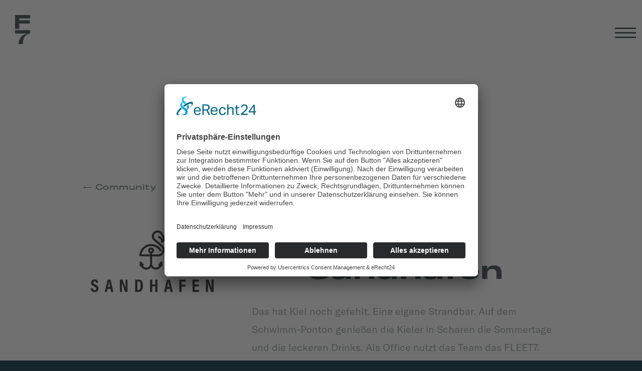

--- FILE ---
content_type: text/html
request_url: https://www.fleet7.de/community/sandhafen
body_size: 4778
content:
<!DOCTYPE html><!-- This site was created in Webflow. https://webflow.com --><!-- Last Published: Tue Jan 13 2026 14:34:58 GMT+0000 (Coordinated Universal Time) --><html data-wf-domain="www.fleet7.de" data-wf-page="5e331f078492092e428a4f2a" data-wf-site="5c750b7433fbe06c5dfbee68" lang="de" data-wf-collection="5e331f07849209ba1f8a4f13" data-wf-item-slug="sandhafen"><head><meta charset="utf-8"/><title>Fleet7</title><meta content="width=device-width, initial-scale=1" name="viewport"/><meta content="Webflow" name="generator"/><link href="https://cdn.prod.website-files.com/5c750b7433fbe06c5dfbee68/css/fleet7.webflow.shared.44c9aa040.css" rel="stylesheet" type="text/css" integrity="sha384-RMmqBAGA4bTlUH39yGc8ypBD0knRrmrxjWnruzMJPXtlQ/Y4E/EtQ90+bjJXvKd/" crossorigin="anonymous"/><script type="text/javascript">!function(o,c){var n=c.documentElement,t=" w-mod-";n.className+=t+"js",("ontouchstart"in o||o.DocumentTouch&&c instanceof DocumentTouch)&&(n.className+=t+"touch")}(window,document);</script><link href="https://cdn.prod.website-files.com/5c750b7433fbe06c5dfbee68/5c800ca9dd4478700176ffc6_fleet7-fav.png" rel="shortcut icon" type="image/x-icon"/><link href="https://cdn.prod.website-files.com/5c750b7433fbe06c5dfbee68/5c800baf056efb75a8e03677_fleet7-webclip.png" rel="apple-touch-icon"/><script id="usercentrics-cmp" async data-settings-id="777GR1CmZQ3pmu" src="https://app.usercentrics.eu/browser-ui/latest/loader.js"></script>

<script src="https://d16ahjtmf9d1au.cloudfront.net/inject.bundle.js" async data-id="ToyboxSnippet" data-token="B0PaEexEmzcJ" ></script>
<script async src="https://cdn.jsdelivr.net/npm/@finsweet/attributes-cmsslider@1/cmsslider.js"></script>


<script>
  window.onpageshow = function(evt) {
    // If persisted then it is in the page cache, force a reload of the page.
    if (evt.persisted) {
        document.body.style.display = "none";
        location.reload();
    }
};
</script>  


<script>
window.addEventListener("load", function(){
window.cookieconsent.initialise({
  "palette": {
    "popup": {
      "background": "#0f0f0f",
      "text": "#ffffff"
    },
    "button": {
      "background": "#ffffff",
      "text": "#0f0f0f"
    }
  },
  "content": {
    "message": "Um die Performance und Weiterentwicklung dieser Website zu verbessern, werden Cookies benutzt.",
    "dismiss": "Akzeptieren",
    "link": "Mehr erfahren"
  }
})});
</script>

<style>
  
  @media screen and (min-width: 480px) and (max-width: 991px){ 
  	p, .p__big, .event_intro-text, .pricing__benefits, .event-table__intro-text, .p_2-col, .contact__adress-data, .contact__adress-bold, .checkbox_label{
  		font-feature-settings: "ss01", "ss03";
    	-ms-hyphens: auto;
  		-webkit-hyphens: auto;
  		hyphens: auto;
  	}
  }

  @media screen and (max-width: 479px) {  
  		body{
          -ms-hyphens: auto;
          -webkit-hyphens: auto;
          hyphens: auto;
  		}
  }
    
</style>

</head><body class="body_sub black"><a data-w-id="5d026b9f-4f91-5ba1-82f7-6fc5c9d86cb6" href="/" class="main-nav__logo w-inline-block"><div class="logo__wrapper"><img src="https://cdn.prod.website-files.com/5c750b7433fbe06c5dfbee68/5c751f2833fbe07232fc2698_logo-sm-black.svg" alt="" class="logo_default"/><img src="https://cdn.prod.website-files.com/5c750b7433fbe06c5dfbee68/5c751f285492e19cdc64314e_logo-sm-orange.svg" alt="" class="logo__hover"/></div></a><div data-w-id="800d8c01-1048-833c-1649-1e04ac984098" class="newsletter-modal__outer-wrapper div-block-4"><div class="newsletter__wrapper"><div data-w-id="800d8c01-1048-833c-1649-1e04ac98409a" class="btn-close"><div data-w-id="800d8c01-1048-833c-1649-1e04ac98409b" class="btn-close__line-2"></div><div data-w-id="800d8c01-1048-833c-1649-1e04ac98409c" class="btn-close__line-1"></div></div><div class="form-block w-form"><form id="email-form" name="email-form" data-name="Email Form" action="https://fleet7.us19.list-manage.com/subscribe/post?u=7a1406bb53a497b63c9032a64&amp;amp;id=d2fd66a615" method="post" data-w-id="800d8c01-1048-833c-1649-1e04ac98409e" class="form" data-wf-page-id="5e331f078492092e428a4f2a" data-wf-element-id="800d8c01-1048-833c-1649-1e04ac98409e"><h2 class="h2 left">Anmeldung</h2><label for="VORNAME" class="field-label first">Name</label><input class="input-field w-input" maxlength="256" name="VORNAME" data-name="VORNAME" placeholder="Dein Name" type="text" id="VORNAME"/><label for="EMAIL" class="field-label">mail</label><input class="input-field w-input" maxlength="256" name="EMAIL" data-name="EMAIL" placeholder="Deine Mail-Adresse" type="email" id="EMAIL" required=""/><label class="w-checkbox checkbox-field"><input id="Datenschutz-2" name="Datenschutz-2" data-name="Datenschutz 2" type="checkbox" required="" class="w-checkbox-input checkbox"/><span for="Datenschutz-2" class="checkbox_label w-form-label">Ich bestätige die <a href="/datenschutz" target="_blank" class="checkbox__link">Datenschutzbestimmungen</a></span></label><input type="submit" data-wait="Bitte warten..." class="btn__primary blue w-button" value="Abonnieren"/></form><div class="success-message w-form-done"><div class="newsletter__success">Du hast dich erfolgreich für unseren Newsletter angemeldet! In Kürze wirst du eine Bestätigungsmail erhalten.</div></div><div class="error-message w-form-fail"><div class="form__error-message">Etwas hat nicht funktioniert! Bitte lade die Seite neu und probiere es noch einmal.</div></div></div></div></div><div data-animation="over-right" class="navbar w-nav" data-easing2="ease-out-cubic" data-easing="ease-out-cubic" data-collapse="all" role="banner" data-no-scroll="1" data-duration="600" data-doc-height="1"><div data-ix="nav-button-open-close" class="nav__container w-container"><a href="#" class="brand w-hidden-main w-hidden-medium w-hidden-small w-hidden-tiny w-nav-brand"><img src="https://cdn.prod.website-files.com/5a3acda80ce8ec0001c0f574/5a3acda80ce8ec0001c0f61e_studiobosco-logo-sm.svg" width="35" alt=""/></a><div class="btn__menu w-nav-button"><div data-w-id="aa741756-532f-cfa1-7bfa-293bb5ecee63" class="menu__line-wrapper"><div class="menu__line-1 black"></div><div class="menu__line-2 black"></div><div class="menu__line-3 black"></div></div><div data-w-id="ec0f215e-2045-1e97-e6df-4e0642984618" class="menu__line-wrapper-white div-block" data-ix="main-nav-black-open-close"><div class="menu__line-1"></div><div class="menu__line-2"></div><div class="menu__line-3"></div></div></div><nav role="navigation" class="nav__menu w-nav-menu"><div class="nav__link-wrapper w-clearfix"><a href="/" data-ix="nav-button-menu-click" data-w-id="aa741756-532f-cfa1-7bfa-293bb5ecee69" class="nav__link page-switch w-nav-link">Start</a><a href="/work" data-w-id="aa741756-532f-cfa1-7bfa-293bb5ecee6b" class="nav__link page-switch w-nav-link" data-ix="nav-button-menu-click">Work</a><a href="/meet" data-w-id="aa741756-532f-cfa1-7bfa-293bb5ecee6d" class="nav__link page-switch w-nav-link" data-ix="nav-button-menu-click">Meet</a><a href="/events" data-ix="nav-button-menu-click" data-w-id="aa741756-532f-cfa1-7bfa-293bb5ecee6f" class="nav__link page-switch w-nav-link">Events</a><a href="/prototypingkit" data-w-id="acc8b1f1-13d0-dd0e-cf3b-479125566884" class="nav__link page-switch w-nav-link" data-ix="nav-button-menu-click">Prototyping Kit</a><a href="/community" data-w-id="5a9dd0b9-8357-8771-353d-08e7fd89e13f" class="nav__link page-switch w-nav-link" data-ix="nav-button-menu-click">Community</a><a href="/partner" data-w-id="7e42e0e0-685e-40dc-044a-0a8bab957ed6" class="nav__link page-switch w-nav-link" data-ix="nav-button-menu-click">Partner</a><a href="/about" data-ix="nav-button-menu-click" data-w-id="aa741756-532f-cfa1-7bfa-293bb5ecee71" class="nav__link page-switch w-nav-link">About</a><a href="/kontakt" data-ix="nav-button-menu-click" data-w-id="aa741756-532f-cfa1-7bfa-293bb5ecee73" class="nav__link page-switch w-nav-link">Kontakt</a></div></nav><div class="tag-menu w-hidden-main w-hidden-medium w-hidden-small w-hidden-tiny">Menu</div></div></div><div class="body__inner-wrapper white"><div class="section white"><div class="subpage-section__outer-wrapper"><div class="funding-wrapper"><a data-w-id="57a3fbb4-76ca-b8ef-68bb-99c7dcf2029d" href="/community" class="back-link page-switch">← Community</a><div class="w-layout-grid contact_grid"><img alt="" id="w-node-c1c11ea2-1afc-496c-ca4d-3e4b8b47753d-428a4f2a" src="https://cdn.prod.website-files.com/5c76b94998ac6b7d9eb7ad53/5e4fd645c1bfa19986d13822_Sandhafen.png" sizes="(max-width: 479px) 99.71875px, (max-width: 767px) 26vw, (max-width: 991px) 23vw, 24vw" srcset="https://cdn.prod.website-files.com/5c76b94998ac6b7d9eb7ad53/5e4fd645c1bfa19986d13822_Sandhafen-p-500.png 500w, https://cdn.prod.website-files.com/5c76b94998ac6b7d9eb7ad53/5e4fd645c1bfa19986d13822_Sandhafen.png 600w"/><div id="w-node-_09d986ad-a636-fedf-7b80-c8d146ac32a8-428a4f2a" class="partner__content-wrapper"><h1 class="h3_sub partner">Sandhafen</h1><div class="partner__text w-richtext"><p>Das hat Kiel noch gefehlt. Eine eigene Strandbar. Auf dem Schwimm-Ponton genießen die Kieler in Scharen die Sommertage und die leckeren Drinks. Als Office nutzt das Team das FLEET7.</p><p>‍</p></div></div></div></div></div><div class="section__border-bottom black"></div><div class="section-top__wrapper"><img src="https://cdn.prod.website-files.com/5c750b7433fbe06c5dfbee68/5c751fa133fbe0a21dfc2739_p1_green.svg" alt="" class="pattern__top"/></div><div class="section-bottom__wrapper"><img src="https://cdn.prod.website-files.com/5c750b7433fbe06c5dfbee68/5c751fa16fa90e2bd3271bd0_p2_green.svg" alt="" class="pattern__bottom"/></div></div><div class="section green"><div class="section-content__outer-wrapper"><div class="center-content__wrapper"><img src="https://cdn.prod.website-files.com/5c750b7433fbe06c5dfbee68/5c751faeef5f3c7395e5dd88_Fleet7-Button.png" sizes="(max-width: 479px) 38vw, (max-width: 767px) 200px, (max-width: 991px) 27vw, 19vw" srcset="https://cdn.prod.website-files.com/5c750b7433fbe06c5dfbee68/5c751faeef5f3c7395e5dd88_Fleet7-Button-p-500.png 500w, https://cdn.prod.website-files.com/5c750b7433fbe06c5dfbee68/5c751faeef5f3c7395e5dd88_Fleet7-Button-p-800.png 800w, https://cdn.prod.website-files.com/5c750b7433fbe06c5dfbee68/5c751faeef5f3c7395e5dd88_Fleet7-Button.png 1684w" alt="" class="img__newsletter"/><h2 class="h1_start">Newsletter</h2><div class="p__big white">Regelmäßige Updates aus dem Coworking Space und Eventempfehlungen aus der Kieler Gründerszene</div><a href="#" class="btn__newsletter w-button">Anmelden</a></div></div><div class="section-top__wrapper"><img src="https://cdn.prod.website-files.com/5c750b7433fbe06c5dfbee68/5c751fa133fbe030f2fc273b_p1_white.svg" alt="" class="pattern__top"/></div><div class="section-bottom__wrapper"><img src="https://cdn.prod.website-files.com/5c750b7433fbe06c5dfbee68/5c751fa1a272b17b0c8014a9_p2_black.svg" alt="" class="pattern__bottom"/><div data-w-id="800d8c01-1048-833c-1649-1e04ac984098" class="newsletter-modal__outer-wrapper div-block-4"><div class="newsletter__wrapper"><div data-w-id="800d8c01-1048-833c-1649-1e04ac98409a" class="btn-close"><div data-w-id="800d8c01-1048-833c-1649-1e04ac98409b" class="btn-close__line-2"></div><div data-w-id="800d8c01-1048-833c-1649-1e04ac98409c" class="btn-close__line-1"></div></div><div class="form-block w-form"><form id="email-form" name="email-form" data-name="Email Form" action="https://fleet7.us19.list-manage.com/subscribe/post?u=7a1406bb53a497b63c9032a64&amp;amp;id=d2fd66a615" method="post" data-w-id="800d8c01-1048-833c-1649-1e04ac98409e" class="form" data-wf-page-id="5e331f078492092e428a4f2a" data-wf-element-id="800d8c01-1048-833c-1649-1e04ac98409e"><h2 class="h2 left">Anmeldung</h2><label for="VORNAME" class="field-label first">Name</label><input class="input-field w-input" maxlength="256" name="VORNAME" data-name="VORNAME" placeholder="Dein Name" type="text" id="VORNAME"/><label for="EMAIL" class="field-label">mail</label><input class="input-field w-input" maxlength="256" name="EMAIL" data-name="EMAIL" placeholder="Deine Mail-Adresse" type="email" id="EMAIL" required=""/><label class="w-checkbox checkbox-field"><input id="Datenschutz-2" name="Datenschutz-2" data-name="Datenschutz 2" type="checkbox" required="" class="w-checkbox-input checkbox"/><span for="Datenschutz-2" class="checkbox_label w-form-label">Ich bestätige die <a href="/datenschutz" target="_blank" class="checkbox__link">Datenschutzbestimmungen</a></span></label><input type="submit" data-wait="Bitte warten..." class="btn__primary blue w-button" value="Abonnieren"/></form><div class="success-message w-form-done"><div class="newsletter__success">Du hast dich erfolgreich für unseren Newsletter angemeldet! In Kürze wirst du eine Bestätigungsmail erhalten.</div></div><div class="error-message w-form-fail"><div class="form__error-message">Etwas hat nicht funktioniert! Bitte lade die Seite neu und probiere es noch einmal.</div></div></div></div></div></div></div><div class="footer__wrapper"><div class="footer__text">© Fleet7, 2022</div><div class="footer-nav__wrapper"><a data-w-id="a387313e-8db4-7fb1-b85e-e20c48c08128" href="/impressum" class="footer-nav__link page-switch">Impressum</a><a data-w-id="a387313e-8db4-7fb1-b85e-e20c48c0812a" href="/datenschutz" class="footer-nav__link page-switch">Datenschutz</a></div></div></div><script src="https://d3e54v103j8qbb.cloudfront.net/js/jquery-3.5.1.min.dc5e7f18c8.js?site=5c750b7433fbe06c5dfbee68" type="text/javascript" integrity="sha256-9/aliU8dGd2tb6OSsuzixeV4y/faTqgFtohetphbbj0=" crossorigin="anonymous"></script><script src="https://cdn.prod.website-files.com/5c750b7433fbe06c5dfbee68/js/webflow.schunk.36b8fb49256177c8.js" type="text/javascript" integrity="sha384-4abIlA5/v7XaW1HMXKBgnUuhnjBYJ/Z9C1OSg4OhmVw9O3QeHJ/qJqFBERCDPv7G" crossorigin="anonymous"></script><script src="https://cdn.prod.website-files.com/5c750b7433fbe06c5dfbee68/js/webflow.schunk.86d9ceba0eed487e.js" type="text/javascript" integrity="sha384-jIVIZpv7jKa3Yi/2hkKvIp8fucdwdKnRL0k27au3RfAfJHtH4GWnXYIYdbeoeBW4" crossorigin="anonymous"></script><script src="https://cdn.prod.website-files.com/5c750b7433fbe06c5dfbee68/js/webflow.5135c019.9e1281a217f5ef26.js" type="text/javascript" integrity="sha384-mDbbW7VJbKthGsP+qaF7lOWX1UEncqhcQMcEv+zDM8a1NmSWihDukFhXl3UWhwA8" crossorigin="anonymous"></script><script>
  //Link-Delay
  $('a.page-switch').click(function (e) {
    e.preventDefault();                   // prevent default anchor behavior
    var goTo = this.getAttribute("href"); // store anchor href

    // do something while timeOut ticks ... 

    setTimeout(function(){
         window.location = goTo;
    },300);       
  }); 

  if (typeof document.refresh === 'function') {
    document.body.addEventListener('load', function() {
      document.refresh();
    });	
  }
</script>
</body></html>

--- FILE ---
content_type: text/css
request_url: https://cdn.prod.website-files.com/5c750b7433fbe06c5dfbee68/css/fleet7.webflow.shared.44c9aa040.css
body_size: 26421
content:
html {
  -webkit-text-size-adjust: 100%;
  -ms-text-size-adjust: 100%;
  font-family: sans-serif;
}

body {
  margin: 0;
}

article, aside, details, figcaption, figure, footer, header, hgroup, main, menu, nav, section, summary {
  display: block;
}

audio, canvas, progress, video {
  vertical-align: baseline;
  display: inline-block;
}

audio:not([controls]) {
  height: 0;
  display: none;
}

[hidden], template {
  display: none;
}

a {
  background-color: #0000;
}

a:active, a:hover {
  outline: 0;
}

abbr[title] {
  border-bottom: 1px dotted;
}

b, strong {
  font-weight: bold;
}

dfn {
  font-style: italic;
}

h1 {
  margin: .67em 0;
  font-size: 2em;
}

mark {
  color: #000;
  background: #ff0;
}

small {
  font-size: 80%;
}

sub, sup {
  vertical-align: baseline;
  font-size: 75%;
  line-height: 0;
  position: relative;
}

sup {
  top: -.5em;
}

sub {
  bottom: -.25em;
}

img {
  border: 0;
}

svg:not(:root) {
  overflow: hidden;
}

hr {
  box-sizing: content-box;
  height: 0;
}

pre {
  overflow: auto;
}

code, kbd, pre, samp {
  font-family: monospace;
  font-size: 1em;
}

button, input, optgroup, select, textarea {
  color: inherit;
  font: inherit;
  margin: 0;
}

button {
  overflow: visible;
}

button, select {
  text-transform: none;
}

button, html input[type="button"], input[type="reset"] {
  -webkit-appearance: button;
  cursor: pointer;
}

button[disabled], html input[disabled] {
  cursor: default;
}

button::-moz-focus-inner, input::-moz-focus-inner {
  border: 0;
  padding: 0;
}

input {
  line-height: normal;
}

input[type="checkbox"], input[type="radio"] {
  box-sizing: border-box;
  padding: 0;
}

input[type="number"]::-webkit-inner-spin-button, input[type="number"]::-webkit-outer-spin-button {
  height: auto;
}

input[type="search"] {
  -webkit-appearance: none;
}

input[type="search"]::-webkit-search-cancel-button, input[type="search"]::-webkit-search-decoration {
  -webkit-appearance: none;
}

legend {
  border: 0;
  padding: 0;
}

textarea {
  overflow: auto;
}

optgroup {
  font-weight: bold;
}

table {
  border-collapse: collapse;
  border-spacing: 0;
}

td, th {
  padding: 0;
}

@font-face {
  font-family: webflow-icons;
  src: url("[data-uri]") format("truetype");
  font-weight: normal;
  font-style: normal;
}

[class^="w-icon-"], [class*=" w-icon-"] {
  speak: none;
  font-variant: normal;
  text-transform: none;
  -webkit-font-smoothing: antialiased;
  -moz-osx-font-smoothing: grayscale;
  font-style: normal;
  font-weight: normal;
  line-height: 1;
  font-family: webflow-icons !important;
}

.w-icon-slider-right:before {
  content: "";
}

.w-icon-slider-left:before {
  content: "";
}

.w-icon-nav-menu:before {
  content: "";
}

.w-icon-arrow-down:before, .w-icon-dropdown-toggle:before {
  content: "";
}

.w-icon-file-upload-remove:before {
  content: "";
}

.w-icon-file-upload-icon:before {
  content: "";
}

* {
  box-sizing: border-box;
}

html {
  height: 100%;
}

body {
  color: #333;
  background-color: #fff;
  min-height: 100%;
  margin: 0;
  font-family: Arial, sans-serif;
  font-size: 14px;
  line-height: 20px;
}

img {
  vertical-align: middle;
  max-width: 100%;
  display: inline-block;
}

html.w-mod-touch * {
  background-attachment: scroll !important;
}

.w-block {
  display: block;
}

.w-inline-block {
  max-width: 100%;
  display: inline-block;
}

.w-clearfix:before, .w-clearfix:after {
  content: " ";
  grid-area: 1 / 1 / 2 / 2;
  display: table;
}

.w-clearfix:after {
  clear: both;
}

.w-hidden {
  display: none;
}

.w-button {
  color: #fff;
  line-height: inherit;
  cursor: pointer;
  background-color: #3898ec;
  border: 0;
  border-radius: 0;
  padding: 9px 15px;
  text-decoration: none;
  display: inline-block;
}

input.w-button {
  -webkit-appearance: button;
}

html[data-w-dynpage] [data-w-cloak] {
  color: #0000 !important;
}

.w-code-block {
  margin: unset;
}

pre.w-code-block code {
  all: inherit;
}

.w-optimization {
  display: contents;
}

.w-webflow-badge, .w-webflow-badge > img {
  box-sizing: unset;
  width: unset;
  height: unset;
  max-height: unset;
  max-width: unset;
  min-height: unset;
  min-width: unset;
  margin: unset;
  padding: unset;
  float: unset;
  clear: unset;
  border: unset;
  border-radius: unset;
  background: unset;
  background-image: unset;
  background-position: unset;
  background-size: unset;
  background-repeat: unset;
  background-origin: unset;
  background-clip: unset;
  background-attachment: unset;
  background-color: unset;
  box-shadow: unset;
  transform: unset;
  direction: unset;
  font-family: unset;
  font-weight: unset;
  color: unset;
  font-size: unset;
  line-height: unset;
  font-style: unset;
  font-variant: unset;
  text-align: unset;
  letter-spacing: unset;
  -webkit-text-decoration: unset;
  text-decoration: unset;
  text-indent: unset;
  text-transform: unset;
  list-style-type: unset;
  text-shadow: unset;
  vertical-align: unset;
  cursor: unset;
  white-space: unset;
  word-break: unset;
  word-spacing: unset;
  word-wrap: unset;
  transition: unset;
}

.w-webflow-badge {
  white-space: nowrap;
  cursor: pointer;
  box-shadow: 0 0 0 1px #0000001a, 0 1px 3px #0000001a;
  visibility: visible !important;
  opacity: 1 !important;
  z-index: 2147483647 !important;
  color: #aaadb0 !important;
  overflow: unset !important;
  background-color: #fff !important;
  border-radius: 3px !important;
  width: auto !important;
  height: auto !important;
  margin: 0 !important;
  padding: 6px !important;
  font-size: 12px !important;
  line-height: 14px !important;
  text-decoration: none !important;
  display: inline-block !important;
  position: fixed !important;
  inset: auto 12px 12px auto !important;
  transform: none !important;
}

.w-webflow-badge > img {
  position: unset;
  visibility: unset !important;
  opacity: 1 !important;
  vertical-align: middle !important;
  display: inline-block !important;
}

h1, h2, h3, h4, h5, h6 {
  margin-bottom: 10px;
  font-weight: bold;
}

h1 {
  margin-top: 20px;
  font-size: 38px;
  line-height: 44px;
}

h2 {
  margin-top: 20px;
  font-size: 32px;
  line-height: 36px;
}

h3 {
  margin-top: 20px;
  font-size: 24px;
  line-height: 30px;
}

h4 {
  margin-top: 10px;
  font-size: 18px;
  line-height: 24px;
}

h5 {
  margin-top: 10px;
  font-size: 14px;
  line-height: 20px;
}

h6 {
  margin-top: 10px;
  font-size: 12px;
  line-height: 18px;
}

p {
  margin-top: 0;
  margin-bottom: 10px;
}

blockquote {
  border-left: 5px solid #e2e2e2;
  margin: 0 0 10px;
  padding: 10px 20px;
  font-size: 18px;
  line-height: 22px;
}

figure {
  margin: 0 0 10px;
}

figcaption {
  text-align: center;
  margin-top: 5px;
}

ul, ol {
  margin-top: 0;
  margin-bottom: 10px;
  padding-left: 40px;
}

.w-list-unstyled {
  padding-left: 0;
  list-style: none;
}

.w-embed:before, .w-embed:after {
  content: " ";
  grid-area: 1 / 1 / 2 / 2;
  display: table;
}

.w-embed:after {
  clear: both;
}

.w-video {
  width: 100%;
  padding: 0;
  position: relative;
}

.w-video iframe, .w-video object, .w-video embed {
  border: none;
  width: 100%;
  height: 100%;
  position: absolute;
  top: 0;
  left: 0;
}

fieldset {
  border: 0;
  margin: 0;
  padding: 0;
}

button, [type="button"], [type="reset"] {
  cursor: pointer;
  -webkit-appearance: button;
  border: 0;
}

.w-form {
  margin: 0 0 15px;
}

.w-form-done {
  text-align: center;
  background-color: #ddd;
  padding: 20px;
  display: none;
}

.w-form-fail {
  background-color: #ffdede;
  margin-top: 10px;
  padding: 10px;
  display: none;
}

label {
  margin-bottom: 5px;
  font-weight: bold;
  display: block;
}

.w-input, .w-select {
  color: #333;
  vertical-align: middle;
  background-color: #fff;
  border: 1px solid #ccc;
  width: 100%;
  height: 38px;
  margin-bottom: 10px;
  padding: 8px 12px;
  font-size: 14px;
  line-height: 1.42857;
  display: block;
}

.w-input::placeholder, .w-select::placeholder {
  color: #999;
}

.w-input:focus, .w-select:focus {
  border-color: #3898ec;
  outline: 0;
}

.w-input[disabled], .w-select[disabled], .w-input[readonly], .w-select[readonly], fieldset[disabled] .w-input, fieldset[disabled] .w-select {
  cursor: not-allowed;
}

.w-input[disabled]:not(.w-input-disabled), .w-select[disabled]:not(.w-input-disabled), .w-input[readonly], .w-select[readonly], fieldset[disabled]:not(.w-input-disabled) .w-input, fieldset[disabled]:not(.w-input-disabled) .w-select {
  background-color: #eee;
}

textarea.w-input, textarea.w-select {
  height: auto;
}

.w-select {
  background-color: #f3f3f3;
}

.w-select[multiple] {
  height: auto;
}

.w-form-label {
  cursor: pointer;
  margin-bottom: 0;
  font-weight: normal;
  display: inline-block;
}

.w-radio {
  margin-bottom: 5px;
  padding-left: 20px;
  display: block;
}

.w-radio:before, .w-radio:after {
  content: " ";
  grid-area: 1 / 1 / 2 / 2;
  display: table;
}

.w-radio:after {
  clear: both;
}

.w-radio-input {
  float: left;
  margin: 3px 0 0 -20px;
  line-height: normal;
}

.w-file-upload {
  margin-bottom: 10px;
  display: block;
}

.w-file-upload-input {
  opacity: 0;
  z-index: -100;
  width: .1px;
  height: .1px;
  position: absolute;
  overflow: hidden;
}

.w-file-upload-default, .w-file-upload-uploading, .w-file-upload-success {
  color: #333;
  display: inline-block;
}

.w-file-upload-error {
  margin-top: 10px;
  display: block;
}

.w-file-upload-default.w-hidden, .w-file-upload-uploading.w-hidden, .w-file-upload-error.w-hidden, .w-file-upload-success.w-hidden {
  display: none;
}

.w-file-upload-uploading-btn {
  cursor: pointer;
  background-color: #fafafa;
  border: 1px solid #ccc;
  margin: 0;
  padding: 8px 12px;
  font-size: 14px;
  font-weight: normal;
  display: flex;
}

.w-file-upload-file {
  background-color: #fafafa;
  border: 1px solid #ccc;
  flex-grow: 1;
  justify-content: space-between;
  margin: 0;
  padding: 8px 9px 8px 11px;
  display: flex;
}

.w-file-upload-file-name {
  font-size: 14px;
  font-weight: normal;
  display: block;
}

.w-file-remove-link {
  cursor: pointer;
  width: auto;
  height: auto;
  margin-top: 3px;
  margin-left: 10px;
  padding: 3px;
  display: block;
}

.w-icon-file-upload-remove {
  margin: auto;
  font-size: 10px;
}

.w-file-upload-error-msg {
  color: #ea384c;
  padding: 2px 0;
  display: inline-block;
}

.w-file-upload-info {
  padding: 0 12px;
  line-height: 38px;
  display: inline-block;
}

.w-file-upload-label {
  cursor: pointer;
  background-color: #fafafa;
  border: 1px solid #ccc;
  margin: 0;
  padding: 8px 12px;
  font-size: 14px;
  font-weight: normal;
  display: inline-block;
}

.w-icon-file-upload-icon, .w-icon-file-upload-uploading {
  width: 20px;
  margin-right: 8px;
  display: inline-block;
}

.w-icon-file-upload-uploading {
  height: 20px;
}

.w-container {
  max-width: 940px;
  margin-left: auto;
  margin-right: auto;
}

.w-container:before, .w-container:after {
  content: " ";
  grid-area: 1 / 1 / 2 / 2;
  display: table;
}

.w-container:after {
  clear: both;
}

.w-container .w-row {
  margin-left: -10px;
  margin-right: -10px;
}

.w-row:before, .w-row:after {
  content: " ";
  grid-area: 1 / 1 / 2 / 2;
  display: table;
}

.w-row:after {
  clear: both;
}

.w-row .w-row {
  margin-left: 0;
  margin-right: 0;
}

.w-col {
  float: left;
  width: 100%;
  min-height: 1px;
  padding-left: 10px;
  padding-right: 10px;
  position: relative;
}

.w-col .w-col {
  padding-left: 0;
  padding-right: 0;
}

.w-col-1 {
  width: 8.33333%;
}

.w-col-2 {
  width: 16.6667%;
}

.w-col-3 {
  width: 25%;
}

.w-col-4 {
  width: 33.3333%;
}

.w-col-5 {
  width: 41.6667%;
}

.w-col-6 {
  width: 50%;
}

.w-col-7 {
  width: 58.3333%;
}

.w-col-8 {
  width: 66.6667%;
}

.w-col-9 {
  width: 75%;
}

.w-col-10 {
  width: 83.3333%;
}

.w-col-11 {
  width: 91.6667%;
}

.w-col-12 {
  width: 100%;
}

.w-hidden-main {
  display: none !important;
}

@media screen and (max-width: 991px) {
  .w-container {
    max-width: 728px;
  }

  .w-hidden-main {
    display: inherit !important;
  }

  .w-hidden-medium {
    display: none !important;
  }

  .w-col-medium-1 {
    width: 8.33333%;
  }

  .w-col-medium-2 {
    width: 16.6667%;
  }

  .w-col-medium-3 {
    width: 25%;
  }

  .w-col-medium-4 {
    width: 33.3333%;
  }

  .w-col-medium-5 {
    width: 41.6667%;
  }

  .w-col-medium-6 {
    width: 50%;
  }

  .w-col-medium-7 {
    width: 58.3333%;
  }

  .w-col-medium-8 {
    width: 66.6667%;
  }

  .w-col-medium-9 {
    width: 75%;
  }

  .w-col-medium-10 {
    width: 83.3333%;
  }

  .w-col-medium-11 {
    width: 91.6667%;
  }

  .w-col-medium-12 {
    width: 100%;
  }

  .w-col-stack {
    width: 100%;
    left: auto;
    right: auto;
  }
}

@media screen and (max-width: 767px) {
  .w-hidden-main, .w-hidden-medium {
    display: inherit !important;
  }

  .w-hidden-small {
    display: none !important;
  }

  .w-row, .w-container .w-row {
    margin-left: 0;
    margin-right: 0;
  }

  .w-col {
    width: 100%;
    left: auto;
    right: auto;
  }

  .w-col-small-1 {
    width: 8.33333%;
  }

  .w-col-small-2 {
    width: 16.6667%;
  }

  .w-col-small-3 {
    width: 25%;
  }

  .w-col-small-4 {
    width: 33.3333%;
  }

  .w-col-small-5 {
    width: 41.6667%;
  }

  .w-col-small-6 {
    width: 50%;
  }

  .w-col-small-7 {
    width: 58.3333%;
  }

  .w-col-small-8 {
    width: 66.6667%;
  }

  .w-col-small-9 {
    width: 75%;
  }

  .w-col-small-10 {
    width: 83.3333%;
  }

  .w-col-small-11 {
    width: 91.6667%;
  }

  .w-col-small-12 {
    width: 100%;
  }
}

@media screen and (max-width: 479px) {
  .w-container {
    max-width: none;
  }

  .w-hidden-main, .w-hidden-medium, .w-hidden-small {
    display: inherit !important;
  }

  .w-hidden-tiny {
    display: none !important;
  }

  .w-col {
    width: 100%;
  }

  .w-col-tiny-1 {
    width: 8.33333%;
  }

  .w-col-tiny-2 {
    width: 16.6667%;
  }

  .w-col-tiny-3 {
    width: 25%;
  }

  .w-col-tiny-4 {
    width: 33.3333%;
  }

  .w-col-tiny-5 {
    width: 41.6667%;
  }

  .w-col-tiny-6 {
    width: 50%;
  }

  .w-col-tiny-7 {
    width: 58.3333%;
  }

  .w-col-tiny-8 {
    width: 66.6667%;
  }

  .w-col-tiny-9 {
    width: 75%;
  }

  .w-col-tiny-10 {
    width: 83.3333%;
  }

  .w-col-tiny-11 {
    width: 91.6667%;
  }

  .w-col-tiny-12 {
    width: 100%;
  }
}

.w-widget {
  position: relative;
}

.w-widget-map {
  width: 100%;
  height: 400px;
}

.w-widget-map label {
  width: auto;
  display: inline;
}

.w-widget-map img {
  max-width: inherit;
}

.w-widget-map .gm-style-iw {
  text-align: center;
}

.w-widget-map .gm-style-iw > button {
  display: none !important;
}

.w-widget-twitter {
  overflow: hidden;
}

.w-widget-twitter-count-shim {
  vertical-align: top;
  text-align: center;
  background: #fff;
  border: 1px solid #758696;
  border-radius: 3px;
  width: 28px;
  height: 20px;
  display: inline-block;
  position: relative;
}

.w-widget-twitter-count-shim * {
  pointer-events: none;
  -webkit-user-select: none;
  user-select: none;
}

.w-widget-twitter-count-shim .w-widget-twitter-count-inner {
  text-align: center;
  color: #999;
  font-family: serif;
  font-size: 15px;
  line-height: 12px;
  position: relative;
}

.w-widget-twitter-count-shim .w-widget-twitter-count-clear {
  display: block;
  position: relative;
}

.w-widget-twitter-count-shim.w--large {
  width: 36px;
  height: 28px;
}

.w-widget-twitter-count-shim.w--large .w-widget-twitter-count-inner {
  font-size: 18px;
  line-height: 18px;
}

.w-widget-twitter-count-shim:not(.w--vertical) {
  margin-left: 5px;
  margin-right: 8px;
}

.w-widget-twitter-count-shim:not(.w--vertical).w--large {
  margin-left: 6px;
}

.w-widget-twitter-count-shim:not(.w--vertical):before, .w-widget-twitter-count-shim:not(.w--vertical):after {
  content: " ";
  pointer-events: none;
  border: solid #0000;
  width: 0;
  height: 0;
  position: absolute;
  top: 50%;
  left: 0;
}

.w-widget-twitter-count-shim:not(.w--vertical):before {
  border-width: 4px;
  border-color: #75869600 #5d6c7b #75869600 #75869600;
  margin-top: -4px;
  margin-left: -9px;
}

.w-widget-twitter-count-shim:not(.w--vertical).w--large:before {
  border-width: 5px;
  margin-top: -5px;
  margin-left: -10px;
}

.w-widget-twitter-count-shim:not(.w--vertical):after {
  border-width: 4px;
  border-color: #fff0 #fff #fff0 #fff0;
  margin-top: -4px;
  margin-left: -8px;
}

.w-widget-twitter-count-shim:not(.w--vertical).w--large:after {
  border-width: 5px;
  margin-top: -5px;
  margin-left: -9px;
}

.w-widget-twitter-count-shim.w--vertical {
  width: 61px;
  height: 33px;
  margin-bottom: 8px;
}

.w-widget-twitter-count-shim.w--vertical:before, .w-widget-twitter-count-shim.w--vertical:after {
  content: " ";
  pointer-events: none;
  border: solid #0000;
  width: 0;
  height: 0;
  position: absolute;
  top: 100%;
  left: 50%;
}

.w-widget-twitter-count-shim.w--vertical:before {
  border-width: 5px;
  border-color: #5d6c7b #75869600 #75869600;
  margin-left: -5px;
}

.w-widget-twitter-count-shim.w--vertical:after {
  border-width: 4px;
  border-color: #fff #fff0 #fff0;
  margin-left: -4px;
}

.w-widget-twitter-count-shim.w--vertical .w-widget-twitter-count-inner {
  font-size: 18px;
  line-height: 22px;
}

.w-widget-twitter-count-shim.w--vertical.w--large {
  width: 76px;
}

.w-background-video {
  color: #fff;
  height: 500px;
  position: relative;
  overflow: hidden;
}

.w-background-video > video {
  object-fit: cover;
  z-index: -100;
  background-position: 50%;
  background-size: cover;
  width: 100%;
  height: 100%;
  margin: auto;
  position: absolute;
  inset: -100%;
}

.w-background-video > video::-webkit-media-controls-start-playback-button {
  -webkit-appearance: none;
  display: none !important;
}

.w-background-video--control {
  background-color: #0000;
  padding: 0;
  position: absolute;
  bottom: 1em;
  right: 1em;
}

.w-background-video--control > [hidden] {
  display: none !important;
}

.w-slider {
  text-align: center;
  clear: both;
  -webkit-tap-highlight-color: #0000;
  tap-highlight-color: #0000;
  background: #ddd;
  height: 300px;
  position: relative;
}

.w-slider-mask {
  z-index: 1;
  white-space: nowrap;
  height: 100%;
  display: block;
  position: relative;
  left: 0;
  right: 0;
  overflow: hidden;
}

.w-slide {
  vertical-align: top;
  white-space: normal;
  text-align: left;
  width: 100%;
  height: 100%;
  display: inline-block;
  position: relative;
}

.w-slider-nav {
  z-index: 2;
  text-align: center;
  -webkit-tap-highlight-color: #0000;
  tap-highlight-color: #0000;
  height: 40px;
  margin: auto;
  padding-top: 10px;
  position: absolute;
  inset: auto 0 0;
}

.w-slider-nav.w-round > div {
  border-radius: 100%;
}

.w-slider-nav.w-num > div {
  font-size: inherit;
  line-height: inherit;
  width: auto;
  height: auto;
  padding: .2em .5em;
}

.w-slider-nav.w-shadow > div {
  box-shadow: 0 0 3px #3336;
}

.w-slider-nav-invert {
  color: #fff;
}

.w-slider-nav-invert > div {
  background-color: #2226;
}

.w-slider-nav-invert > div.w-active {
  background-color: #222;
}

.w-slider-dot {
  cursor: pointer;
  background-color: #fff6;
  width: 1em;
  height: 1em;
  margin: 0 3px .5em;
  transition: background-color .1s, color .1s;
  display: inline-block;
  position: relative;
}

.w-slider-dot.w-active {
  background-color: #fff;
}

.w-slider-dot:focus {
  outline: none;
  box-shadow: 0 0 0 2px #fff;
}

.w-slider-dot:focus.w-active {
  box-shadow: none;
}

.w-slider-arrow-left, .w-slider-arrow-right {
  cursor: pointer;
  color: #fff;
  -webkit-tap-highlight-color: #0000;
  tap-highlight-color: #0000;
  -webkit-user-select: none;
  user-select: none;
  width: 80px;
  margin: auto;
  font-size: 40px;
  position: absolute;
  inset: 0;
  overflow: hidden;
}

.w-slider-arrow-left [class^="w-icon-"], .w-slider-arrow-right [class^="w-icon-"], .w-slider-arrow-left [class*=" w-icon-"], .w-slider-arrow-right [class*=" w-icon-"] {
  position: absolute;
}

.w-slider-arrow-left:focus, .w-slider-arrow-right:focus {
  outline: 0;
}

.w-slider-arrow-left {
  z-index: 3;
  right: auto;
}

.w-slider-arrow-right {
  z-index: 4;
  left: auto;
}

.w-icon-slider-left, .w-icon-slider-right {
  width: 1em;
  height: 1em;
  margin: auto;
  inset: 0;
}

.w-slider-aria-label {
  clip: rect(0 0 0 0);
  border: 0;
  width: 1px;
  height: 1px;
  margin: -1px;
  padding: 0;
  position: absolute;
  overflow: hidden;
}

.w-slider-force-show {
  display: block !important;
}

.w-dropdown {
  text-align: left;
  z-index: 900;
  margin-left: auto;
  margin-right: auto;
  display: inline-block;
  position: relative;
}

.w-dropdown-btn, .w-dropdown-toggle, .w-dropdown-link {
  vertical-align: top;
  color: #222;
  text-align: left;
  white-space: nowrap;
  margin-left: auto;
  margin-right: auto;
  padding: 20px;
  text-decoration: none;
  position: relative;
}

.w-dropdown-toggle {
  -webkit-user-select: none;
  user-select: none;
  cursor: pointer;
  padding-right: 40px;
  display: inline-block;
}

.w-dropdown-toggle:focus {
  outline: 0;
}

.w-icon-dropdown-toggle {
  width: 1em;
  height: 1em;
  margin: auto 20px auto auto;
  position: absolute;
  top: 0;
  bottom: 0;
  right: 0;
}

.w-dropdown-list {
  background: #ddd;
  min-width: 100%;
  display: none;
  position: absolute;
}

.w-dropdown-list.w--open {
  display: block;
}

.w-dropdown-link {
  color: #222;
  padding: 10px 20px;
  display: block;
}

.w-dropdown-link.w--current {
  color: #0082f3;
}

.w-dropdown-link:focus {
  outline: 0;
}

@media screen and (max-width: 767px) {
  .w-nav-brand {
    padding-left: 10px;
  }
}

.w-lightbox-backdrop {
  cursor: auto;
  letter-spacing: normal;
  text-indent: 0;
  text-shadow: none;
  text-transform: none;
  visibility: visible;
  white-space: normal;
  word-break: normal;
  word-spacing: normal;
  word-wrap: normal;
  color: #fff;
  text-align: center;
  z-index: 2000;
  opacity: 0;
  -webkit-user-select: none;
  -moz-user-select: none;
  -webkit-tap-highlight-color: transparent;
  background: #000000e6;
  outline: 0;
  font-family: Helvetica Neue, Helvetica, Ubuntu, Segoe UI, Verdana, sans-serif;
  font-size: 17px;
  font-style: normal;
  font-weight: 300;
  line-height: 1.2;
  list-style: disc;
  position: fixed;
  inset: 0;
  -webkit-transform: translate(0);
}

.w-lightbox-backdrop, .w-lightbox-container {
  -webkit-overflow-scrolling: touch;
  height: 100%;
  overflow: auto;
}

.w-lightbox-content {
  height: 100vh;
  position: relative;
  overflow: hidden;
}

.w-lightbox-view {
  opacity: 0;
  width: 100vw;
  height: 100vh;
  position: absolute;
}

.w-lightbox-view:before {
  content: "";
  height: 100vh;
}

.w-lightbox-group, .w-lightbox-group .w-lightbox-view, .w-lightbox-group .w-lightbox-view:before {
  height: 86vh;
}

.w-lightbox-frame, .w-lightbox-view:before {
  vertical-align: middle;
  display: inline-block;
}

.w-lightbox-figure {
  margin: 0;
  position: relative;
}

.w-lightbox-group .w-lightbox-figure {
  cursor: pointer;
}

.w-lightbox-img {
  width: auto;
  max-width: none;
  height: auto;
}

.w-lightbox-image {
  float: none;
  max-width: 100vw;
  max-height: 100vh;
  display: block;
}

.w-lightbox-group .w-lightbox-image {
  max-height: 86vh;
}

.w-lightbox-caption {
  text-align: left;
  text-overflow: ellipsis;
  white-space: nowrap;
  background: #0006;
  padding: .5em 1em;
  position: absolute;
  bottom: 0;
  left: 0;
  right: 0;
  overflow: hidden;
}

.w-lightbox-embed {
  width: 100%;
  height: 100%;
  position: absolute;
  inset: 0;
}

.w-lightbox-control {
  cursor: pointer;
  background-position: center;
  background-repeat: no-repeat;
  background-size: 24px;
  width: 4em;
  transition: all .3s;
  position: absolute;
  top: 0;
}

.w-lightbox-left {
  background-image: url("[data-uri]");
  display: none;
  bottom: 0;
  left: 0;
}

.w-lightbox-right {
  background-image: url("[data-uri]");
  display: none;
  bottom: 0;
  right: 0;
}

.w-lightbox-close {
  background-image: url("[data-uri]");
  background-size: 18px;
  height: 2.6em;
  right: 0;
}

.w-lightbox-strip {
  white-space: nowrap;
  padding: 0 1vh;
  line-height: 0;
  position: absolute;
  bottom: 0;
  left: 0;
  right: 0;
  overflow: auto hidden;
}

.w-lightbox-item {
  box-sizing: content-box;
  cursor: pointer;
  width: 10vh;
  padding: 2vh 1vh;
  display: inline-block;
  -webkit-transform: translate3d(0, 0, 0);
}

.w-lightbox-active {
  opacity: .3;
}

.w-lightbox-thumbnail {
  background: #222;
  height: 10vh;
  position: relative;
  overflow: hidden;
}

.w-lightbox-thumbnail-image {
  position: absolute;
  top: 0;
  left: 0;
}

.w-lightbox-thumbnail .w-lightbox-tall {
  width: 100%;
  top: 50%;
  transform: translate(0, -50%);
}

.w-lightbox-thumbnail .w-lightbox-wide {
  height: 100%;
  left: 50%;
  transform: translate(-50%);
}

.w-lightbox-spinner {
  box-sizing: border-box;
  border: 5px solid #0006;
  border-radius: 50%;
  width: 40px;
  height: 40px;
  margin-top: -20px;
  margin-left: -20px;
  animation: .8s linear infinite spin;
  position: absolute;
  top: 50%;
  left: 50%;
}

.w-lightbox-spinner:after {
  content: "";
  border: 3px solid #0000;
  border-bottom-color: #fff;
  border-radius: 50%;
  position: absolute;
  inset: -4px;
}

.w-lightbox-hide {
  display: none;
}

.w-lightbox-noscroll {
  overflow: hidden;
}

@media (min-width: 768px) {
  .w-lightbox-content {
    height: 96vh;
    margin-top: 2vh;
  }

  .w-lightbox-view, .w-lightbox-view:before {
    height: 96vh;
  }

  .w-lightbox-group, .w-lightbox-group .w-lightbox-view, .w-lightbox-group .w-lightbox-view:before {
    height: 84vh;
  }

  .w-lightbox-image {
    max-width: 96vw;
    max-height: 96vh;
  }

  .w-lightbox-group .w-lightbox-image {
    max-width: 82.3vw;
    max-height: 84vh;
  }

  .w-lightbox-left, .w-lightbox-right {
    opacity: .5;
    display: block;
  }

  .w-lightbox-close {
    opacity: .8;
  }

  .w-lightbox-control:hover {
    opacity: 1;
  }
}

.w-lightbox-inactive, .w-lightbox-inactive:hover {
  opacity: 0;
}

.w-richtext:before, .w-richtext:after {
  content: " ";
  grid-area: 1 / 1 / 2 / 2;
  display: table;
}

.w-richtext:after {
  clear: both;
}

.w-richtext[contenteditable="true"]:before, .w-richtext[contenteditable="true"]:after {
  white-space: initial;
}

.w-richtext ol, .w-richtext ul {
  overflow: hidden;
}

.w-richtext .w-richtext-figure-selected.w-richtext-figure-type-video div:after, .w-richtext .w-richtext-figure-selected[data-rt-type="video"] div:after, .w-richtext .w-richtext-figure-selected.w-richtext-figure-type-image div, .w-richtext .w-richtext-figure-selected[data-rt-type="image"] div {
  outline: 2px solid #2895f7;
}

.w-richtext figure.w-richtext-figure-type-video > div:after, .w-richtext figure[data-rt-type="video"] > div:after {
  content: "";
  display: none;
  position: absolute;
  inset: 0;
}

.w-richtext figure {
  max-width: 60%;
  position: relative;
}

.w-richtext figure > div:before {
  cursor: default !important;
}

.w-richtext figure img {
  width: 100%;
}

.w-richtext figure figcaption.w-richtext-figcaption-placeholder {
  opacity: .6;
}

.w-richtext figure div {
  color: #0000;
  font-size: 0;
}

.w-richtext figure.w-richtext-figure-type-image, .w-richtext figure[data-rt-type="image"] {
  display: table;
}

.w-richtext figure.w-richtext-figure-type-image > div, .w-richtext figure[data-rt-type="image"] > div {
  display: inline-block;
}

.w-richtext figure.w-richtext-figure-type-image > figcaption, .w-richtext figure[data-rt-type="image"] > figcaption {
  caption-side: bottom;
  display: table-caption;
}

.w-richtext figure.w-richtext-figure-type-video, .w-richtext figure[data-rt-type="video"] {
  width: 60%;
  height: 0;
}

.w-richtext figure.w-richtext-figure-type-video iframe, .w-richtext figure[data-rt-type="video"] iframe {
  width: 100%;
  height: 100%;
  position: absolute;
  top: 0;
  left: 0;
}

.w-richtext figure.w-richtext-figure-type-video > div, .w-richtext figure[data-rt-type="video"] > div {
  width: 100%;
}

.w-richtext figure.w-richtext-align-center {
  clear: both;
  margin-left: auto;
  margin-right: auto;
}

.w-richtext figure.w-richtext-align-center.w-richtext-figure-type-image > div, .w-richtext figure.w-richtext-align-center[data-rt-type="image"] > div {
  max-width: 100%;
}

.w-richtext figure.w-richtext-align-normal {
  clear: both;
}

.w-richtext figure.w-richtext-align-fullwidth {
  text-align: center;
  clear: both;
  width: 100%;
  max-width: 100%;
  margin-left: auto;
  margin-right: auto;
  display: block;
}

.w-richtext figure.w-richtext-align-fullwidth > div {
  padding-bottom: inherit;
  display: inline-block;
}

.w-richtext figure.w-richtext-align-fullwidth > figcaption {
  display: block;
}

.w-richtext figure.w-richtext-align-floatleft {
  float: left;
  clear: none;
  margin-right: 15px;
}

.w-richtext figure.w-richtext-align-floatright {
  float: right;
  clear: none;
  margin-left: 15px;
}

.w-nav {
  z-index: 1000;
  background: #ddd;
  position: relative;
}

.w-nav:before, .w-nav:after {
  content: " ";
  grid-area: 1 / 1 / 2 / 2;
  display: table;
}

.w-nav:after {
  clear: both;
}

.w-nav-brand {
  float: left;
  color: #333;
  text-decoration: none;
  position: relative;
}

.w-nav-link {
  vertical-align: top;
  color: #222;
  text-align: left;
  margin-left: auto;
  margin-right: auto;
  padding: 20px;
  text-decoration: none;
  display: inline-block;
  position: relative;
}

.w-nav-link.w--current {
  color: #0082f3;
}

.w-nav-menu {
  float: right;
  position: relative;
}

[data-nav-menu-open] {
  text-align: center;
  background: #c8c8c8;
  min-width: 200px;
  position: absolute;
  top: 100%;
  left: 0;
  right: 0;
  overflow: visible;
  display: block !important;
}

.w--nav-link-open {
  display: block;
  position: relative;
}

.w-nav-overlay {
  width: 100%;
  display: none;
  position: absolute;
  top: 100%;
  left: 0;
  right: 0;
  overflow: hidden;
}

.w-nav-overlay [data-nav-menu-open] {
  top: 0;
}

.w-nav[data-animation="over-left"] .w-nav-overlay {
  width: auto;
}

.w-nav[data-animation="over-left"] .w-nav-overlay, .w-nav[data-animation="over-left"] [data-nav-menu-open] {
  z-index: 1;
  top: 0;
  right: auto;
}

.w-nav[data-animation="over-right"] .w-nav-overlay {
  width: auto;
}

.w-nav[data-animation="over-right"] .w-nav-overlay, .w-nav[data-animation="over-right"] [data-nav-menu-open] {
  z-index: 1;
  top: 0;
  left: auto;
}

.w-nav-button {
  float: right;
  cursor: pointer;
  -webkit-tap-highlight-color: #0000;
  tap-highlight-color: #0000;
  -webkit-user-select: none;
  user-select: none;
  padding: 18px;
  font-size: 24px;
  display: none;
  position: relative;
}

.w-nav-button:focus {
  outline: 0;
}

.w-nav-button.w--open {
  color: #fff;
  background-color: #c8c8c8;
}

.w-nav[data-collapse="all"] .w-nav-menu {
  display: none;
}

.w-nav[data-collapse="all"] .w-nav-button, .w--nav-dropdown-open, .w--nav-dropdown-toggle-open {
  display: block;
}

.w--nav-dropdown-list-open {
  position: static;
}

@media screen and (max-width: 991px) {
  .w-nav[data-collapse="medium"] .w-nav-menu {
    display: none;
  }

  .w-nav[data-collapse="medium"] .w-nav-button {
    display: block;
  }
}

@media screen and (max-width: 767px) {
  .w-nav[data-collapse="small"] .w-nav-menu {
    display: none;
  }

  .w-nav[data-collapse="small"] .w-nav-button {
    display: block;
  }

  .w-nav-brand {
    padding-left: 10px;
  }
}

@media screen and (max-width: 479px) {
  .w-nav[data-collapse="tiny"] .w-nav-menu {
    display: none;
  }

  .w-nav[data-collapse="tiny"] .w-nav-button {
    display: block;
  }
}

.w-tabs {
  position: relative;
}

.w-tabs:before, .w-tabs:after {
  content: " ";
  grid-area: 1 / 1 / 2 / 2;
  display: table;
}

.w-tabs:after {
  clear: both;
}

.w-tab-menu {
  position: relative;
}

.w-tab-link {
  vertical-align: top;
  text-align: left;
  cursor: pointer;
  color: #222;
  background-color: #ddd;
  padding: 9px 30px;
  text-decoration: none;
  display: inline-block;
  position: relative;
}

.w-tab-link.w--current {
  background-color: #c8c8c8;
}

.w-tab-link:focus {
  outline: 0;
}

.w-tab-content {
  display: block;
  position: relative;
  overflow: hidden;
}

.w-tab-pane {
  display: none;
  position: relative;
}

.w--tab-active {
  display: block;
}

@media screen and (max-width: 479px) {
  .w-tab-link {
    display: block;
  }
}

.w-ix-emptyfix:after {
  content: "";
}

@keyframes spin {
  0% {
    transform: rotate(0);
  }

  100% {
    transform: rotate(360deg);
  }
}

.w-dyn-empty {
  background-color: #ddd;
  padding: 10px;
}

.w-dyn-hide, .w-dyn-bind-empty, .w-condition-invisible {
  display: none !important;
}

.wf-layout-layout {
  display: grid;
}

@font-face {
  font-family: Gt america standard;
  src: url("https://cdn.prod.website-files.com/5c750b7433fbe06c5dfbee68/5c8a3772cac69e4316f6ec95_GT-America-Standard-Regular.woff2") format("woff2"), url("https://cdn.prod.website-files.com/5c750b7433fbe06c5dfbee68/5c8a37729cf347527430a04d_GT-America-Standard-Regular.woff") format("woff");
  font-weight: 400;
  font-style: normal;
  font-display: auto;
}

@font-face {
  font-family: Gt america expanded;
  src: url("https://cdn.prod.website-files.com/5c750b7433fbe06c5dfbee68/5c750e196fa90ee9d526f76e_GT-America-Expanded-Bold.woff2") format("woff2"), url("https://cdn.prod.website-files.com/5c750b7433fbe06c5dfbee68/5c750e19ef5f3c6364e5ba5e_GT-America-Expanded-Bold.woff") format("woff");
  font-weight: 700;
  font-style: normal;
  font-display: auto;
}

@font-face {
  font-family: Gt america expanded;
  src: url("https://cdn.prod.website-files.com/5c750b7433fbe06c5dfbee68/5c750e196fa90e64ae26f76f_GT-America-Expanded-Regular.woff2") format("woff2"), url("https://cdn.prod.website-files.com/5c750b7433fbe06c5dfbee68/5c750e19ef5f3c49eae5ba60_GT-America-Expanded-Regular.woff") format("woff");
  font-weight: 400;
  font-style: normal;
  font-display: auto;
}

:root {
  --f7-blue: #3a70b3;
  --f7-black: #15252a;
  --f7-white: white;
  --f7-orange: #f16c4f;
  --white: white;
  --f7-green: #00a079;
  --grey: #15252a80;
  --black: black;
}

.w-checkbox {
  margin-bottom: 5px;
  padding-left: 20px;
  display: block;
}

.w-checkbox:before {
  content: " ";
  grid-area: 1 / 1 / 2 / 2;
  display: table;
}

.w-checkbox:after {
  content: " ";
  clear: both;
  grid-area: 1 / 1 / 2 / 2;
  display: table;
}

.w-checkbox-input {
  float: left;
  margin: 4px 0 0 -20px;
  line-height: normal;
}

.w-checkbox-input--inputType-custom {
  border: 1px solid #ccc;
  border-radius: 2px;
  width: 12px;
  height: 12px;
}

.w-checkbox-input--inputType-custom.w--redirected-checked {
  background-color: #3898ec;
  background-image: url("https://d3e54v103j8qbb.cloudfront.net/static/custom-checkbox-checkmark.589d534424.svg");
  background-position: 50%;
  background-repeat: no-repeat;
  background-size: cover;
  border-color: #3898ec;
}

.w-checkbox-input--inputType-custom.w--redirected-focus {
  box-shadow: 0 0 3px 1px #3898ec;
}

.w-layout-grid {
  grid-row-gap: 16px;
  grid-column-gap: 16px;
  grid-template-rows: auto auto;
  grid-template-columns: 1fr 1fr;
  grid-auto-columns: 1fr;
  display: grid;
}

body {
  color: #15252a;
  font-family: Gt america standard, sans-serif;
  font-size: 20px;
  line-height: 36px;
}

h2 {
  margin-top: 20px;
  margin-bottom: 10px;
  font-family: Gt america expanded, Arial, sans-serif;
  font-size: 32px;
  font-weight: 700;
  line-height: 40px;
}

h3 {
  text-transform: uppercase;
  margin-top: 20px;
  margin-bottom: 10px;
  font-size: 24px;
  font-weight: 700;
  line-height: 30px;
}

p {
  color: #15252a80;
  margin-bottom: 10px;
  font-family: Gt america standard, sans-serif;
  font-weight: 400;
}

a {
  color: var(--f7-blue);
  text-decoration: none;
  transition: color .25s cubic-bezier(.215, .61, .355, 1);
}

a:hover {
  color: var(--f7-black);
}

ul {
  color: #15252a80;
  text-align: left;
  margin-top: 0;
  margin-bottom: 10px;
  padding-left: 21px;
}

li {
  margin-top: 15px;
  margin-bottom: 15px;
}

strong {
  color: #15252a;
  font-family: Gt america expanded, Arial, sans-serif;
  font-weight: 700;
}

.section_start-home {
  grid-column-gap: 16px;
  grid-row-gap: 16px;
  background-image: linear-gradient(to bottom, #3a70b31a 40%, var(--f7-blue)), url("https://cdn.prod.website-files.com/5c750b7433fbe06c5dfbee68/615cb7cdbdc6959165c3c0c1_DSC04175-2.jpg"), url("https://cdn.prod.website-files.com/5c750b7433fbe06c5dfbee68/615cb7ce45c4efa064677ccf_DSC04161-2.jpg"), url("https://cdn.prod.website-files.com/5c750b7433fbe06c5dfbee68/615cbe0e279397df5db10b7c_DSC04149.jpg"), url("https://cdn.prod.website-files.com/5c750b7433fbe06c5dfbee68/5c8a629ccf5659631635ca7a_Fleet7-TEST-Header%20(1).jpg"), linear-gradient(to bottom, var(--f7-blue), var(--f7-blue));
  background-position: 0 0, 50%, 50% 0, 50% 0, 50% 100%, 0 0;
  background-repeat: repeat, no-repeat, no-repeat, no-repeat, no-repeat, repeat;
  background-size: auto, cover, cover, cover, cover, auto;
  background-attachment: scroll, scroll, scroll, scroll, scroll, scroll;
  grid-template: ". . ."
  / 1fr 1fr 1fr;
  grid-auto-columns: 1fr;
  justify-content: center;
  align-items: center;
  height: 100vh;
  transition: opacity .2s;
  display: block;
  position: relative;
}

.pattern__top {
  z-index: 0;
  object-fit: contain;
  width: 51%;
  position: absolute;
  inset: -1px auto auto -.85%;
  overflow: visible;
}

.pattern__top.first {
  margin-top: 0;
}

.pattern__bottom {
  z-index: 0;
  width: 51%;
  position: relative;
  inset: auto 0 -1px 50%;
}

.section__border-bottom {
  z-index: 100;
  background-color: #fff6;
  height: 1px;
  display: none;
  position: absolute;
  inset: auto 0% 0;
}

.section__border-bottom.black {
  background-color: var(--f7-black);
  background-color: #15252a;
  top: auto;
  bottom: -5px;
}

.start__img-wrapper {
  z-index: 10;
  grid-column-gap: 16px;
  grid-row-gap: 16px;
  flex-wrap: nowrap;
  grid-template-rows: auto auto;
  grid-template-columns: 1fr 1fr;
  grid-auto-columns: 1fr;
  place-content: space-around center;
  align-items: center;
  display: flex;
  position: absolute;
  inset: 0%;
  overflow: visible;
}

.header__logo {
  flex: none;
  align-self: center;
  width: 100%;
  max-width: 100%;
  height: 100%;
  max-height: 100%;
  position: static;
  inset: 0% auto 0% 0%;
}

.header_content-wrapper {
  flex-flow: column;
  justify-content: space-between;
  align-items: center;
  width: 100%;
  max-width: 1000px;
  min-height: 100%;
  max-height: 100%;
  padding-top: 35px;
  padding-bottom: 40px;
  display: flex;
}

.header_subline-top {
  text-align: center;
  letter-spacing: .02rem;
  width: 100%;
  font-family: Gt america expanded, Arial, sans-serif;
  font-size: 28px;
}

.header-center__content-wrapper {
  grid-column-gap: 16px;
  grid-row-gap: 16px;
  flex: none;
  grid-template: "."
  / 1fr;
  grid-auto-columns: 1fr;
  place-content: center;
  align-self: center;
  place-items: center;
  width: 90%;
  height: 75vh;
  max-height: 75vh;
  display: grid;
  position: relative;
}

.main-nav__logo {
  z-index: 100;
  width: 30px;
  margin-top: 30px;
  margin-left: 30px;
  position: fixed;
}

.main-nav__logo.w--current {
  z-index: 1000;
}

.logo_default {
  width: 30px;
  height: 100%;
  min-height: 58px;
  position: absolute;
}

.bg-img__wrapper {
  grid-column-gap: 16px;
  grid-row-gap: 16px;
  text-align: center;
  grid-template-rows: auto;
  grid-template-columns: 1fr;
  grid-auto-columns: 1fr;
  place-content: stretch center;
  align-self: center;
  place-items: center;
  display: flex;
  position: relative;
}

.header__bg_img {
  z-index: 0;
  width: auto;
  max-width: 100%;
  height: auto;
  max-height: 85vh;
  position: relative;
  inset: 0%;
}

.header__bg_img.start {
  opacity: 0;
  display: none;
}

.header__logo-wrapper {
  z-index: 10;
  flex-direction: row;
  justify-content: center;
  align-self: center;
  align-items: center;
  width: 100%;
  max-width: 100%;
  height: 35vh;
  max-height: 550px;
  display: flex;
  position: relative;
}

.menu__line-3 {
  background-color: var(--f7-white);
  width: 42px;
  height: 3px;
  position: absolute;
  left: 0;
  transform: translate(0, 25px);
}

.menu__line-3.black {
  background-color: var(--f7-black);
}

.nav__menu {
  z-index: 30000;
  background-color: var(--f7-black);
  color: var(--f7-white);
  width: 100vw;
  max-width: 100vw;
  height: 100vh;
  position: fixed;
  inset: 0% -50vw 0% auto;
  overflow: visible;
}

.nav__link {
  float: left;
  color: var(--f7-white);
  letter-spacing: .02rem;
  cursor: pointer;
  flex: 0 auto;
  width: 21.5rem;
  max-height: 4rem;
  margin-left: 60px;
  margin-right: 60px;
  font-size: 28px;
  font-weight: 300;
  line-height: 30px;
  text-decoration: none;
  transition: color .2s;
  display: block;
}

.nav__link:hover {
  color: var(--f7-orange);
}

.nav__link.w--current {
  color: var(--f7-orange);
  margin-right: 50px;
  font-size: 30px;
  font-weight: 400;
}

.nav__link.page-switch {
  opacity: 1;
  perspective-origin: 100%;
  transform-origin: 100%;
  font-family: Gt america expanded, Arial, sans-serif;
  font-weight: 400;
}

.navbar {
  z-index: 1000;
  background-color: #0000;
  width: 100px;
  height: 100px;
  transition: background-color .2s;
  position: absolute;
  inset: 0 0 auto auto;
  overflow: visible;
}

.menu__line-wrapper {
  z-index: 200;
  width: 42px;
  height: 42px;
  position: absolute;
  inset: 0;
}

.menu__line-1 {
  background-color: var(--f7-white);
  width: 42px;
  height: 3px;
  position: absolute;
  left: 0;
  transform: translate(0, 7px);
}

.menu__line-1.black {
  background-color: var(--f7-black);
}

.menu__line-2 {
  background-color: var(--f7-white);
  width: 42px;
  height: 3px;
  position: absolute;
  left: 0;
  transform: translate(0, 16px);
}

.menu__line-2.black {
  background-color: var(--f7-black);
}

.nav__link-wrapper {
  z-index: 200;
  flex-direction: column;
  justify-content: flex-start;
  align-items: flex-start;
  margin-top: 15vh;
  display: flex;
  position: relative;
  overflow: visible;
}

.brand {
  float: left;
  clear: none;
  top: 1rem;
}

.brand.w--current {
  justify-content: center;
  align-items: center;
  min-height: 2rem;
  display: flex;
}

.nav__container {
  z-index: 50;
  min-width: 100%;
  max-width: 100vw;
  margin-top: 3rem;
  margin-left: 0;
  margin-right: 0;
  padding-left: 6rem;
  padding-right: 6rem;
  display: block;
  position: relative;
  top: 0;
  left: 0;
  right: 0;
  overflow: visible;
}

.tag-menu {
  float: right;
  color: #000;
  margin-top: 0;
  margin-bottom: 0;
  margin-left: 0;
  font-size: 15px;
  font-weight: 700;
  display: inline-block;
  position: relative;
  top: .5rem;
  right: 5.5rem;
}

.btn__menu {
  z-index: 200;
  background-color: #0000;
  border-radius: 50%;
  width: 42px;
  height: 42px;
  margin-top: 30px;
  margin-right: 30px;
  position: fixed;
  top: 0;
  right: 0;
}

.btn__menu.w--open {
  background-color: #0000;
  margin-top: 30px;
  margin-right: 30px;
  padding: 0;
  transition: background-color .2s;
}

.section-content__outer-wrapper {
  flex-wrap: nowrap;
  justify-content: center;
  align-items: center;
  width: 100%;
  height: 100%;
  min-height: 75vh;
  padding-top: 150px;
  padding-bottom: 150px;
  display: flex;
  position: static;
  top: 150px;
  bottom: 150px;
}

.section-content__outer-wrapper.extra-space {
  min-height: 90vh;
  padding-top: 250px;
  padding-bottom: 250px;
}

.center-content__wrapper {
  z-index: 10;
  color: var(--f7-white);
  flex-direction: column;
  justify-content: center;
  align-items: center;
  width: 55vw;
  max-width: 1400px;
  height: 85%;
  display: flex;
  position: relative;
}

.center-content__wrapper.wide {
  text-align: center;
  flex-wrap: nowrap;
  flex: none;
  justify-content: center;
  width: 85vw;
  max-width: 1400px;
  height: 100%;
  min-height: 100%;
  margin: 0 4px 90px;
  display: block;
}

.h1_start {
  color: var(--white);
  text-align: center;
  text-transform: uppercase;
  margin-top: 100px;
  font-family: Gt america expanded, Arial, sans-serif;
  font-size: 70px;
  line-height: 70px;
}

.p__big {
  opacity: 1;
  color: var(--f7-black);
  text-align: center;
  max-width: 800px;
  margin-top: 15px;
  font-family: Gt america standard, sans-serif;
  font-size: 20px;
  font-weight: 400;
  line-height: 30px;
}

.p__big.white {
  color: #ffffffbf;
  margin-top: 30px;
  font-family: Gt america standard, sans-serif;
}

.p__big.white.pad-top-0 {
  margin-top: 0;
}

.contact__ic__outer-wrapper {
  justify-content: center;
  margin-top: 45px;
  display: flex;
}

.contact_ic {
  background-color: var(--f7-white);
  border-radius: 50%;
  justify-content: center;
  align-items: center;
  width: 50px;
  height: 50px;
  margin-left: 5px;
  margin-right: 5px;
  transition: background-color .25s cubic-bezier(.215, .61, .355, 1);
  display: flex;
}

.contact_ic:hover {
  background-color: var(--f7-orange);
}

.ic_sm {
  width: 34px;
  height: 34px;
}

.h2 {
  text-align: center;
  text-transform: uppercase;
  align-self: center;
  max-width: 950px;
  margin-bottom: 30px;
  font-family: Gt america expanded, Arial, sans-serif;
  font-size: 70px;
  line-height: 65px;
}

.h2.left {
  text-align: left;
  align-self: flex-start;
}

.img_start-services {
  z-index: 10;
  width: 70%;
  min-width: 350px;
  margin-bottom: -45px;
  position: relative;
}

.content-2-col__outer-wrapper {
  z-index: 10;
  flex-direction: column;
  justify-content: flex-start;
  align-self: end;
  align-items: center;
  padding-left: 0;
  padding-right: 0;
  display: flex;
  position: relative;
}

.services__content_wrapper {
  height: 170px;
}

._2-col__wrapper {
  grid-column-gap: 30px;
  grid-row-gap: 30px;
  grid-template: ". ."
  / 1fr 1fr;
  grid-auto-columns: 1fr;
  width: 80%;
  min-width: 900px;
  max-width: 1700px;
  margin-top: 60px;
  margin-bottom: 90px;
  padding-left: 60px;
  padding-right: 60px;
  display: grid;
}

.img_start-services-2 {
  z-index: 10;
  width: 75%;
  min-width: 370px;
  margin-bottom: -50px;
  position: relative;
}

.body_start {
  background-color: var(--f7-black);
  color: #fff;
}

.btn__primary {
  color: var(--f7-black);
  text-transform: uppercase;
  background-color: #fff;
  margin-top: 30px;
  padding-left: 30px;
  padding-right: 30px;
  font-family: Gt america expanded, Arial, sans-serif;
  transition: background-color .3s cubic-bezier(.215, .61, .355, 1);
}

.btn__primary:hover {
  background-color: var(--f7-orange);
}

.btn__primary.blue {
  color: var(--f7-blue);
}

.btn__primary.black {
  background-color: var(--f7-black);
  color: #fff;
  margin-right: 15px;
}

.btn__primary.black:hover {
  background-color: var(--f7-orange);
}

.btn__primary.blue-solid {
  background-color: var(--f7-blue);
  color: var(--f7-white);
}

.btn__primary.blue-solid:hover {
  background-color: var(--f7-black);
}

.btn__primary.blue-solid.sm {
  letter-spacing: .1rem;
  margin-top: 15px;
  padding: 7px 15px;
  font-size: 12px;
  line-height: 22px;
}

.btn__primary.blue_2 {
  background-color: var(--f7-blue);
  color: #fff;
}

.btn__primary.blue_2:hover {
  background-color: var(--f7-black);
}

.btn__primary.secondary {
  color: var(--f7-blue);
  background-color: #fff;
}

.btn__primary.secondary:hover {
  background-color: var(--f7-black);
}

.btn__primary.secondary.sm {
  letter-spacing: .1rem;
  margin-top: 15px;
  margin-left: 10px;
  padding: 7px 15px;
  font-size: 12px;
  line-height: 22px;
}

.btn__primary.secondary.sm:hover {
  background-color: var(--f7-blue);
  color: #fff;
}

.img__newsletter {
  width: 35%;
  max-width: 350px;
}

.footer__wrapper {
  z-index: 10;
  background-color: var(--f7-black);
  justify-content: space-between;
  margin-top: -1px;
  padding: 30px 120px 30px 30px;
  display: flex;
  position: relative;
}

.footer__text {
  opacity: 1;
  color: #fff;
  text-transform: uppercase;
  margin-top: 1px;
  font-family: Gt america expanded, Arial, sans-serif;
  font-size: 15px;
  line-height: 15px;
}

.footer-nav__wrapper {
  display: flex;
}

.footer-nav__link {
  color: var(--f7-white);
  text-transform: uppercase;
  margin-left: 15px;
  font-family: Gt america expanded, Arial, sans-serif;
  font-size: 15px;
  line-height: 15px;
  text-decoration: none;
  transition: color .25s cubic-bezier(.215, .61, .355, 1);
}

.footer-nav__link:hover {
  color: var(--f7-orange);
}

.newsletter-modal__outer-wrapper {
  z-index: 2000;
  background-color: var(--f7-blue);
  color: var(--f7-white);
  justify-content: center;
  align-items: center;
  width: 100vw;
  height: 100vh;
  display: none;
  position: fixed;
}

.newsletter__wrapper {
  width: 617px;
  max-width: 617px;
  position: relative;
}

.input-field {
  border-style: none none solid solid;
  border-width: 0 0 2px 1px;
  border-color: transparent transparent var(--f7-white);
  color: var(--f7-white);
  background-color: #0000;
  border-radius: 0;
  margin-bottom: 30px;
  padding-left: 0;
  font-size: 20px;
}

.input-field::placeholder {
  color: #fff6;
  font-family: Gt america standard, sans-serif;
  font-size: 20px;
}

.input-field.contact {
  border-bottom-color: var(--f7-blue);
  color: var(--f7-green);
  margin-bottom: 30px;
  font-family: Gt america standard, sans-serif;
  line-height: 28px;
}

.input-field.contact::placeholder {
  color: #15252a4d;
  font-family: Gt america standard, sans-serif;
}

.field-label {
  color: var(--f7-white);
  letter-spacing: .05rem;
  text-transform: uppercase;
  margin-top: 10px;
  font-family: Gt america expanded, Arial, sans-serif;
  font-size: 11px;
  font-weight: 400;
  line-height: 18px;
}

.field-label.first {
  margin-top: 60px;
}

.field-label.contact {
  color: var(--f7-blue);
  margin-bottom: 4px;
}

.checkbox_label {
  color: var(--f7-white);
  letter-spacing: .04rem;
  font-family: Gt america standard, sans-serif;
  font-size: 15px;
  font-weight: 400;
  line-height: 19px;
}

.checkbox_label.contact {
  color: #15252a80;
  margin-bottom: 0;
  font-family: Gt america standard, sans-serif;
}

.checkbox, .checkbox.contact {
  margin-top: 12px;
}

.checkbox-field {
  margin-bottom: 45px;
  padding-left: 22px;
}

.checkbox-field.contact {
  margin-bottom: 10px;
  margin-right: 20px;
  display: inline-block;
}

.checkbox__link {
  color: var(--f7-white);
}

.checkbox__link.contact {
  color: var(--f7-blue);
  text-decoration: none;
}

.checkbox__link.contact:hover {
  color: #000;
}

.form {
  height: 478px;
  line-height: 32px;
}

.btn-close__line-1 {
  background-color: var(--f7-white);
  width: 42px;
  height: 3px;
  margin-top: 20px;
  position: absolute;
  transform: rotate(45deg);
}

.btn-close__line-2 {
  background-color: var(--f7-white);
  width: 42px;
  height: 3px;
  margin-top: 20px;
  position: absolute;
  transform: rotate(-45deg);
}

.btn-close {
  width: 40px;
  height: 40px;
  margin-top: -45px;
  margin-right: -75px;
  position: absolute;
  inset: 0% 0% auto auto;
}

.newsletter__success {
  text-align: left;
  margin-top: -1px;
}

.success-message {
  background-color: #0000;
  height: 478px;
  padding: 160px 0 0;
  font-family: Gt america expanded, Arial, sans-serif;
}

.success-message.contact {
  padding-top: 20px;
}

.form__error-message {
  color: var(--f7-black);
  font-size: 15px;
  line-height: 25px;
}

.error-message {
  background-color: var(--f7-orange);
  margin-top: 50px;
  margin-bottom: -100px;
  padding: 15px;
}

.error-message.contact {
  margin-bottom: 0;
}

.event-list__wrapper {
  flex-direction: row;
  flex: none;
  justify-content: center;
  align-items: stretch;
  min-width: 100%;
  height: 100%;
  min-height: 100%;
  margin: 20px -15px 0;
  display: block;
  position: relative;
}

.collection-list {
  flex-wrap: wrap;
  place-content: flex-start center;
  align-items: stretch;
  width: 100%;
  max-width: 100%;
  padding-top: 0;
  display: flex;
  position: relative;
}

.event__preview {
  grid-column-gap: 16px;
  grid-row-gap: 16px;
  flex: none;
  grid-template-rows: auto auto;
  grid-template-columns: 1fr 1fr;
  grid-auto-columns: 1fr;
  width: 33.3333%;
  min-width: 33.333%;
  height: 100%;
  margin-top: 0;
  padding: 15px 30px 30px;
  display: block;
  position: relative;
  top: 0;
}

.image {
  width: 100%;
}

.h3 {
  font-family: Gt america expanded, Arial, sans-serif;
  font-size: 20px;
}

.event__date {
  text-align: left;
  letter-spacing: .03rem;
  flex: none;
  max-width: 100%;
  font-family: Gt america expanded, Arial, sans-serif;
  font-size: 15px;
  font-weight: 400;
  line-height: 28px;
  display: block;
}

.event__date-wrapper {
  width: 100%;
  max-width: 100%;
  font-size: 15px;
  display: flex;
}

.event_title {
  text-align: left;
  letter-spacing: .01rem;
  text-transform: uppercase;
  margin-top: 0;
  font-family: Gt america expanded, Arial, sans-serif;
  font-size: 20px;
}

.event_title.black {
  color: var(--f7-black);
}

.event__dates-wrapper {
  margin-top: 30px;
  margin-bottom: 30px;
}

.event_intro-text {
  opacity: .5;
  text-align: left;
  letter-spacing: .01rem;
  font-family: Gt america standard, sans-serif;
  font-size: 15px;
  line-height: 28px;
}

.event_intro-text.grey {
  color: var(--f7-black);
}

.section {
  background-color: var(--f7-black);
  height: 100%;
  min-height: 75vh;
  position: relative;
  top: 0;
  bottom: 0;
  overflow: visible;
}

.section.blue {
  background-color: var(--f7-blue);
}

.section.green {
  background-color: var(--f7-green);
  color: var(--f7-white);
}

.section.white {
  background-color: #fff;
}

.h1_sub {
  z-index: 1;
  color: var(--f7-white);
  text-align: center;
  text-transform: uppercase;
  flex: 1;
  align-self: center;
  font-family: Gt america expanded, Arial, sans-serif;
  font-size: 11vw;
  line-height: 11vw;
  position: relative;
}

.h1_sub.variabel {
  font-size: 110px;
}

.h1_sub.xs {
  font-size: 9vw;
}

.header__img-subpage {
  opacity: .75;
  align-self: center;
  width: auto;
  max-width: 100%;
  height: auto;
  max-height: none;
  position: relative;
  inset: 0%;
}

.header__img-subpage.events {
  opacity: 1;
  max-width: 100%;
  max-height: 100%;
}

.header__img-subpage.work {
  z-index: 0;
  opacity: .9;
  flex: none;
  align-self: center;
  width: 85%;
  max-width: 950px;
  max-height: none;
}

.header__img-subpage.meet {
  opacity: .8;
  width: 80%;
  max-width: 1000px;
}

.header__img-subpage.about {
  opacity: 1;
  width: 100%;
  max-width: 1800px;
}

.header__img-subpage.contact {
  opacity: 1;
  width: 85%;
  max-width: 1400px;
  margin-bottom: 110px;
}

.header__img-subpage.events {
  opacity: 1;
  flex: none;
  width: 80%;
  max-width: 1000px;
  max-height: none;
}

.header__img-subpage.funding {
  opacity: 1;
  width: 500px;
  top: -10%;
}

.sub-header__center-content-wrapper {
  z-index: 10;
  grid-column-gap: 16px;
  grid-row-gap: 16px;
  flex-flow: wrap;
  grid-template: "."
  / 1fr;
  grid-auto-columns: 1fr;
  place-content: center;
  align-self: center;
  place-items: center;
  width: 100%;
  height: 100vh;
  min-height: 100%;
  max-height: 100%;
  display: grid;
  position: relative;
}

.section-sub-header {
  background-color: var(--f7-black);
  height: 75%;
  min-height: 75vh;
  position: relative;
}

.section-sub-header.blue {
  background-color: var(--f7-blue);
  height: 100%;
  min-height: 100vh;
}

.section-sub-header.green {
  background-color: var(--f7-green);
}

.body_sub {
  color: var(--f7-black);
}

.body_sub.black {
  background-color: var(--f7-black);
}

.subpage-section__outer-wrapper {
  text-align: left;
  flex-wrap: nowrap;
  justify-content: center;
  align-items: flex-start;
  width: 100%;
  height: 100%;
  min-height: 100vh;
  padding-top: 180px;
  padding-bottom: 180px;
  display: flex;
  position: static;
  top: 150px;
  bottom: 150px;
}

.subpage-section__outer-wrapper.contact {
  align-items: center;
  padding-top: 240px;
  padding-bottom: 240px;
}

.subpage__content-wrapper {
  z-index: 10;
  flex-direction: column;
  justify-content: flex-start;
  align-self: flex-start;
  align-items: center;
  width: 85vw;
  max-width: 1400px;
  height: 100%;
  max-height: 100%;
  margin-top: 60px;
  margin-bottom: 8rem;
  display: block;
  position: relative;
}

.pricing_outer-wrapper {
  grid-column-gap: 30px;
  grid-row-gap: 30px;
  grid-template: ". . ."
                 ". . ."
                 ". . ."
                 ". . ."
                 / 1fr 1fr 1fr;
  align-items: stretch;
  width: 100%;
  margin-top: 120px;
}

.pricing__item {
  border: 3px solid var(--f7-green);
  flex-direction: column;
  justify-content: flex-start;
  align-self: start;
  width: 100%;
  display: flex;
}

.pricing__header {
  border-bottom: 3px solid var(--f7-green);
  padding: 30px;
}

.pricing__header.sm {
  padding-left: 10px;
  padding-right: 10px;
}

.pricing__title {
  color: var(--f7-green);
  font-family: Gt america expanded, Arial, sans-serif;
  font-size: 35px;
  font-weight: 700;
}

.pricing__title.black {
  color: var(--f7-black);
}

.pricing__price {
  color: var(--f7-black);
  text-align: left;
  padding-top: 15px;
  font-family: Gt america expanded, Arial, sans-serif;
  font-size: 20px;
  font-weight: 700;
  display: block;
}

.pricing__benefits {
  color: #15252a80;
  font-family: Gt america standard, sans-serif;
}

.pricing__benefits.green {
  color: var(--f7-green);
}

.btn__secondary {
  border: 2px solid var(--f7-green);
  color: var(--f7-green);
  text-align: center;
  text-transform: uppercase;
  background-color: #0000;
  margin-top: 30px;
  padding-left: 30px;
  padding-right: 30px;
  font-family: Gt america expanded, Arial, sans-serif;
  transition: border-color .3s cubic-bezier(.215, .61, .355, 1), background-color .3s cubic-bezier(.215, .61, .355, 1);
  position: relative;
  bottom: 0;
}

.btn__secondary:hover {
  background-color: var(--f7-green);
  color: var(--f7-white);
  border-color: #15252a00;
}

.btn__secondary.blue {
  border-color: var(--f7-blue);
  color: var(--f7-blue);
}

.btn__secondary.blue:hover {
  background-color: var(--f7-blue);
  color: #fff;
}

.pricing__body {
  flex-direction: column;
  flex: 1;
  justify-content: space-between;
  align-items: stretch;
  padding: 30px;
  display: flex;
}

.pricing__body.sm {
  padding-left: 10px;
  padding-right: 10px;
}

.text__wrapper {
  text-align: center;
  flex-direction: column;
  align-self: center;
  align-items: center;
  margin-top: 20px;
  margin-bottom: 90px;
  display: flex;
}

.text__wrapper.mar-top-bot-120 {
  margin-top: 120px;
  margin-bottom: 120px;
}

.text__wrapper.hide {
  display: none;
}

.h3_sub {
  text-align: center;
  text-transform: uppercase;
  max-width: 950px;
  margin-top: 60px;
  font-family: Gt america expanded, Arial, sans-serif;
  font-size: 52.5px;
  line-height: 52px;
}

.h3_sub.center {
  text-align: center;
}

.h3_sub.partner {
  text-transform: none;
}

.btn__newsletter {
  color: var(--f7-black);
  text-transform: uppercase;
  background-color: #fff;
  margin-top: 30px;
  padding-left: 30px;
  padding-right: 30px;
  font-family: Gt america expanded, Arial, sans-serif;
  transition: background-color .3s cubic-bezier(.215, .61, .355, 1);
}

.btn__newsletter:hover {
  background-color: var(--f7-orange);
}

.menu__line-wrapper-white {
  z-index: 200;
  opacity: 0;
  width: 42px;
  height: 42px;
  position: absolute;
  inset: 0;
}

.div-block {
  display: none;
}

.sub-page_start_outer-wrapper {
  grid-column-gap: 16px;
  grid-row-gap: 16px;
  flex-wrap: nowrap;
  grid-template: "."
  / 1fr;
  grid-auto-columns: 1fr;
  place-content: center;
  place-items: center;
  width: 100%;
  height: 100%;
  min-height: 100vh;
  display: block;
  position: relative;
}

.main-content_outer-wrapper {
  grid-column-gap: 30px;
  grid-row-gap: 30px;
  flex-direction: column;
  grid-template: ". . ."
                 ". . ."
                 ". . ."
                 ". . ."
                 / 1fr 1fr 1fr;
  align-items: center;
  width: 100%;
  max-width: 1400px;
  margin-top: 120px;
  display: flex;
}

.event__room {
  color: var(--f7-blue);
  width: 25%;
  padding-right: 15px;
  font-family: Gt america expanded, Arial, sans-serif;
  font-weight: 400;
}

.event__room.full-width {
  width: 100%;
}

.event__info {
  color: var(--f7-black);
  align-self: stretch;
  width: 28%;
  padding-left: 15px;
  padding-right: 15px;
  font-family: Gt america expanded, Arial, sans-serif;
  font-weight: 400;
}

.event__info.inline {
  width: auto;
  padding-left: 0;
  padding-right: 0;
  font-family: Gt america expanded, Arial, sans-serif;
  display: inline-block;
}

.event__info.inline.left {
  text-align: left;
}

.event__info.size {
  width: 15%;
}

.event__info.stellenschausschreibung {
  text-align: left;
  width: 100%;
}

.event__table-wrapper {
  width: 100%;
  max-width: 950px;
}

.event__table-wrapper.pad-top-40 {
  padding-top: 40px;
}

.helptext {
  color: #15252a80;
  margin-top: 30px;
  font-family: Gt america standard, sans-serif;
  font-size: 15px;
  line-height: 25px;
}

.events_sm__list-wrapper {
  border-bottom: 2px solid var(--f7-green);
  width: 100%;
  max-width: 950px;
  margin-top: 90px;
  margin-bottom: 60px;
}

.events-sm__item {
  border-top: 2px solid var(--f7-green);
  justify-content: flex-start;
  display: block;
}

.events-sm__date-wrapper {
  font-family: Gt america expanded, Arial, sans-serif;
  font-weight: 700;
  display: flex;
}

.event-sm__date-outer-wrapper {
  width: 25%;
}

.event-sm__time-wrapper {
  color: #15252a80;
  margin-top: 10px;
  font-size: 15px;
  display: flex;
}

.event-sm__date-detail {
  letter-spacing: .03rem;
  font-family: Gt america expanded, Arial, sans-serif;
  font-size: 20px;
  font-weight: 700;
  line-height: 28px;
}

.event-sm__details-outer-wrapper {
  width: 75%;
}

.event-sm__details-outer-wrapper.long {
  width: 65%;
}

.events-sm__title {
  font-family: Gt america expanded, Arial, sans-serif;
  font-weight: 700;
  display: flex;
}

.team__collection-wrapper {
  grid-column-gap: 16px;
  grid-row-gap: 16px;
  grid-template-rows: auto auto;
  grid-template-columns: 1fr 1fr;
  grid-auto-columns: 1fr;
  width: 100%;
  min-width: 100%;
  max-width: 100%;
  margin-top: 60px;
  display: block;
}

.team__collection-wrapper.mar-top-0 {
  margin-top: 0;
}

.team__member-wrapper {
  text-align: left;
  flex-direction: column;
  justify-content: flex-start;
  align-self: stretch;
  align-items: center;
  width: 33.33%;
  min-width: 250px;
  max-width: 33.33%;
  margin-top: 2rem;
  padding-left: 15px;
  padding-right: 15px;
  display: inline-block;
}

.team__portrait-wrapper {
  background-image: url("https://cdn.prod.website-files.com/5c750b7433fbe06c5dfbee68/666c3d6b358b82aed5a34105_WhatsApp%20Image%202024-06-14%20at%2014.12.30.jpeg");
  background-position: 50%;
  background-repeat: no-repeat;
  background-size: cover;
  border-radius: 50%;
  grid-template-rows: auto auto;
  grid-template-columns: 1fr 1fr;
  grid-auto-columns: 1fr;
  justify-content: space-around;
  width: 180px;
  height: 180px;
  display: flex;
}

.team__wrapper {
  text-align: center;
  grid-template-rows: auto auto;
  grid-template-columns: 1fr 1fr;
  grid-auto-columns: 1fr;
  justify-content: center;
  width: 100%;
  max-width: 100%;
  margin-bottom: 40px;
  display: flex;
}

.team__wrapper.mentoren {
  text-align: left;
  grid-template-rows: auto auto;
  grid-template-columns: 1fr 1fr;
  grid-auto-columns: 1fr;
  justify-content: flex-start;
  margin-top: 0;
  margin-left: -15px;
  margin-right: -15px;
  display: block;
}

.team__wrapper.mentoren.mar-bot-0 {
  margin-bottom: 0;
}

.team__wrapper.mentoren.mar-bot-0.hide {
  display: none;
}

.team__name {
  text-transform: uppercase;
  width: 100%;
  margin-top: 15px;
  font-family: Gt america expanded, Arial, sans-serif;
  font-size: 15px;
  font-weight: 700;
  display: block;
}

.team__name.padbtm20 {
  margin-top: 10px;
  padding-bottom: 10px;
}

.team__position {
  color: var(--f7-black);
  letter-spacing: .01rem;
  text-transform: none;
  width: 100%;
  font-family: Gt america standard, sans-serif;
  font-size: 16px;
  line-height: 20px;
}

.team__position.team__pos2 {
  color: var(--grey);
  padding-top: 6px;
}

.p_2-col {
  opacity: 1;
  color: #15252a80;
  text-align: left;
  letter-spacing: 0;
  max-width: 1200px;
  margin-top: 20px;
  margin-bottom: 10px;
  font-family: Gt america standard, sans-serif;
  font-size: 16px;
  font-weight: 400;
  line-height: 28px;
}

.event-table__intro-text {
  font-family: Gt america standard, sans-serif;
  line-height: 28px;
}

.subpage__content-grid {
  z-index: 10;
  grid-column-gap: 16px;
  grid-row-gap: 16px;
  flex-direction: column;
  grid-template-rows: auto;
  grid-template-columns: 1fr 1fr;
  grid-auto-columns: 1fr;
  justify-content: flex-start;
  align-self: center;
  align-items: start;
  width: 85vw;
  max-width: 1400px;
  height: 100%;
  max-height: 100%;
  display: grid;
  position: relative;
}

.subpage__content-grid.contact {
  margin-bottom: 10rem;
}

.contact__data-wrapper.left {
  margin-bottom: 60px;
  padding-right: 0;
}

.p__grey {
  color: #15252a80;
}

.contact__address-row {
  margin-bottom: 10px;
  display: flex;
}

.contact__address-ic {
  width: 36px;
  height: 36px;
  margin-top: -4px;
  margin-right: 10px;
}

.contact__adress-data {
  color: #15252a80;
  letter-spacing: .02rem;
  text-indent: 0;
  margin-top: 1px;
  font-size: 15px;
  line-height: 28px;
  display: inline-block;
}

.contact__address-wrapper {
  margin-top: 30px;
}

.contact__address-link {
  color: var(--f7-blue);
  text-decoration: none;
  transition: color .25s cubic-bezier(.215, .61, .355, 1);
}

.contact__address-link:hover {
  color: var(--f7-black);
}

.contact__data-outer-wrapper {
  padding-left: 45px;
}

.contact__adress-bold {
  color: #15252a;
  letter-spacing: 0;
  margin-right: 5px;
  font-family: Gt america standard, sans-serif;
  font-weight: 400;
  line-height: 28px;
  display: inline-block;
}

.checkboxes__wrapper {
  margin-top: -15px;
  margin-bottom: 30px;
}

.textarea {
  border-style: none none solid;
  border-width: 0 0 2px;
  border-color: transparent transparent var(--f7-blue);
  min-height: 90px;
  margin-bottom: 30px;
  padding-left: 0;
  padding-right: 0;
  font-family: Gt america standard, sans-serif;
  line-height: 28px;
}

.textarea::placeholder {
  color: #15252a4d;
  font-family: Gt america standard, sans-serif;
  font-size: 20px;
}

.contact_form-green {
  color: var(--f7-green);
  align-self: stretch;
  margin-top: 20px;
  padding-left: 0;
}

.imprint__content-wrapper {
  z-index: 10;
  flex-direction: column;
  justify-content: flex-start;
  align-self: flex-start;
  align-items: flex-start;
  width: 85vw;
  max-width: 950px;
  height: 100%;
  max-height: 100%;
  margin-top: 180px;
  margin-bottom: 180px;
  display: flex;
  position: relative;
}

.heading__wrapper {
  grid-column-gap: 16px;
  grid-row-gap: 16px;
  grid-template: "."
  / 1fr;
  grid-auto-columns: 1fr;
  justify-content: center;
  align-self: center;
  place-items: center;
  width: 90%;
  height: 310px;
  display: block;
  position: relative;
}

.team-member__data-wrapper {
  text-align: center;
  flex-direction: column;
  align-items: center;
  width: 100%;
  display: flex;
}

.event-sm__title {
  letter-spacing: .03rem;
  font-family: Gt america expanded, Arial, sans-serif;
  font-size: 20px;
  font-weight: 700;
  line-height: 28px;
}

.event-sm__divider {
  letter-spacing: .03rem;
  font-family: Gt america expanded, Arial, sans-serif;
  font-size: 15px;
  font-weight: 400;
  line-height: 28px;
  display: none;
}

.section-content__flex {
  flex-direction: column;
  align-items: center;
  max-width: 940px;
  margin-left: auto;
  margin-right: auto;
  display: flex;
}

.section-content__flex.pad-top-50 {
  padding-top: 60px;
}

.btn__contact {
  z-index: 300;
  background-color: var(--f7-orange);
  border-radius: 30px;
  justify-content: center;
  align-items: center;
  width: 60px;
  height: 60px;
  margin-bottom: 25px;
  margin-right: 22px;
  transition-property: background-color;
  display: block;
  position: fixed;
  inset: auto 0% 0% auto;
}

.btn__contact:hover {
  background-color: #f16c4fa6;
}

.ic__message {
  width: 36px;
  margin-top: 13px;
  margin-left: 11px;
}

.form-2 {
  padding-right: 45px;
}

.section-bottom__wrapper {
  width: 100%;
  position: absolute;
  inset: auto 0 0;
  overflow: hidden;
}

.section-top__wrapper {
  height: 100%;
  min-height: 75vh;
  position: absolute;
  inset: 0% 0% auto;
  overflow: hidden;
}

.img-row__wrapper {
  min-width: 100%;
  margin: 90px -15px 30px;
  position: relative;
}

.img-row_item-wrapper {
  width: 33.3333%;
  padding-left: 30px;
  padding-right: 30px;
  display: inline-block;
}

.wrapper__centering {
  justify-content: center;
  align-items: flex-start;
  display: flex;
}

.rich-text-block {
  font-family: Gt america expanded, Arial, sans-serif;
  font-weight: 700;
}

.rich-text-block.hide {
  display: none;
}

.funding-wrapper {
  z-index: 10;
  text-align: left;
  flex-direction: column;
  justify-content: flex-start;
  align-self: flex-start;
  align-items: flex-start;
  width: 85vw;
  max-width: 950px;
  height: 100%;
  max-height: 100%;
  margin-top: 180px;
  margin-bottom: 180px;
  display: flex;
  position: relative;
}

.btn__wrapper.hide {
  display: none;
}

.logo__wrapper {
  position: relative;
}

.logo__hover {
  opacity: 0;
  width: 30px;
  height: 100%;
  min-height: 58px;
  position: absolute;
}

.empty-state {
  display: none;
}

.event-list-sm__wrapper {
  margin-top: 0;
  margin-bottom: 6rem;
}

.event-item__link-wrapper {
  color: var(--f7-black);
  width: 100%;
  transition: opacity .25s cubic-bezier(.25, .46, .45, .94), color .25s cubic-bezier(.215, .61, .355, 1);
}

.event-item__link-wrapper:hover {
  opacity: .65;
}

.event-item__link-wrapper.sm {
  height: auto;
  padding-top: 30px;
  padding-bottom: 30px;
  display: flex;
}

.event-item__link-wrapper.white {
  color: #fff;
}

.event__img {
  margin-top: 2rem;
}

.event-details__intro {
  margin-top: 3rem;
  margin-bottom: 3rem;
}

.further_events {
  width: 100%;
  margin-top: 8rem;
}

.event-list-sm__img {
  flex: none;
  align-self: flex-start;
  width: 25%;
  max-width: 25%;
  margin-right: 30px;
  display: block;
}

.funding__grid {
  grid-column-gap: 60px;
  grid-row-gap: 60px;
  grid-template-areas: ".";
}

.funding__item {
  border: 3px solid var(--f7-blue);
  flex-direction: column;
  justify-content: flex-start;
  align-self: start;
  width: 100%;
  display: flex;
}

.funding__header {
  border-bottom: 3px solid var(--f7-blue);
  padding: 30px;
}

.funding__title {
  color: var(--f7-blue);
  font-family: Gt america expanded, Arial, sans-serif;
  font-size: 35px;
  font-weight: 700;
}

.back-link {
  color: var(--f7-black);
  letter-spacing: .03rem;
  flex: none;
  max-width: 100%;
  margin-bottom: 4rem;
  font-family: Gt america expanded, Arial, sans-serif;
  font-size: 15px;
  font-weight: 400;
  line-height: 28px;
}

.back-link:hover {
  color: var(--f7-orange);
}

.contact_grid {
  grid-column-gap: 60px;
  grid-row-gap: 60px;
  grid-template-rows: auto;
  grid-template-columns: 1fr 1fr 1fr;
  grid-auto-columns: 1fr;
  width: 100%;
  display: grid;
}

.partner__grid {
  grid-column-gap: 60px;
  grid-row-gap: 60px;
  grid-template-areas: ".";
  display: block;
}

.partner-logo__wrapper {
  flex: none;
  justify-content: center;
  align-self: center;
  align-items: center;
  width: 100%;
  display: block;
}

.partner__logo {
  width: 25%;
  height: 220px;
  padding: 10px;
  display: inline-block;
}

.partner-logos__wrapper {
  flex-flow: wrap;
  justify-content: center;
  align-items: center;
  display: flex;
}

.partners-logo__link-wrapper {
  filter: saturate(0%);
  transition: all .25s cubic-bezier(.25, .46, .45, .94), color .25s cubic-bezier(.215, .61, .355, 1);
}

.partners-logo__link-wrapper:hover {
  filter: saturate();
}

.partners-logo__link-wrapper.page-switch {
  background-color: #fff;
  border: 2px solid #00000017;
  justify-content: center;
  align-items: center;
  height: 200px;
  padding: 30px 40px;
  display: flex;
}

.funding__ic__outer-wrapper {
  justify-content: flex-start;
  margin-top: 20px;
  display: flex;
}

.contact_ic-white {
  background-color: var(--f7-blue);
  border-radius: 50%;
  justify-content: center;
  align-items: center;
  width: 50px;
  height: 50px;
  margin-left: 5px;
  margin-right: 5px;
  transition: background-color .25s cubic-bezier(.215, .61, .355, 1);
  display: flex;
}

.contact_ic-white:hover {
  background-color: var(--f7-orange);
}

.funding-partners__wrapper {
  width: 100%;
}

.funding-partner__item {
  grid-column-gap: 60px;
  grid-row-gap: 60px;
  grid-template-rows: auto;
  grid-template-columns: 1fr 1fr 1fr;
  grid-auto-columns: 1fr;
  width: 100%;
  margin-bottom: 5rem;
  display: grid;
}

.subheading__sm {
  color: var(--f7-black);
  text-align: left;
  font-family: Gt america expanded, Arial, sans-serif;
  font-size: 20px;
  font-weight: 700;
  display: block;
}

.subheading__sm.blue {
  color: var(--f7-blue);
}

.subheading__sm.green {
  color: var(--f7-green);
}

.partner__heading {
  text-align: center;
  justify-content: center;
  align-items: center;
  width: 100%;
  margin-top: 4rem;
  margin-bottom: 2rem;
  display: flex;
}

.image-2 {
  margin-bottom: 2rem;
}

.partner__text {
  margin-top: 2.5rem;
  margin-bottom: 4rem;
}

.btn__newsletter-2 {
  color: #15252a;
  text-transform: uppercase;
  background-color: #fff;
  margin-top: 30px;
  padding-left: 30px;
  padding-right: 30px;
  font-family: Gt america expanded, Arial, sans-serif;
  transition: background-color .3s cubic-bezier(.215, .61, .355, 1);
}

.btn__newsletter-2:hover {
  background-color: #f16c4f;
}

.body__inner-wrapper.white {
  background-color: #fff;
}

.collection-heading {
  text-align: center;
  flex-direction: column;
  flex: none;
  align-self: center;
  align-items: center;
  width: 100%;
  display: flex;
}

.list__heading {
  margin-bottom: -2rem;
}

.event__content-first {
  cursor: pointer;
  justify-content: space-between;
  display: flex;
}

.room__table-row {
  grid-column-gap: 16px;
  grid-row-gap: 16px;
  border-top: 2px solid var(--f7-blue);
  border-bottom: 3px none var(--f7-green);
  flex-direction: row;
  grid-template: ". . . ."
  / 1fr 1fr 1fr 1fr;
  grid-auto-columns: 1fr;
  justify-content: space-between;
  padding-top: 30px;
  padding-bottom: 30px;
  display: block;
}

.event-info__wrapper {
  flex: none;
  width: 34%;
}

.event-info__wrapper.size {
  width: 12%;
}

.event-info__wrapper.room {
  flex: 1;
  width: 100%;
  display: inline-block;
}

.image-3 {
  flex: none;
  align-self: center;
  width: 36px;
  height: auto;
  margin-left: 10px;
}

.event__content-second {
  opacity: 0;
  transform-origin: 50% 0;
  justify-content: space-between;
  height: 0;
  display: none;
}

.room__details-col {
  flex-direction: column;
  align-items: center;
  width: 50%;
  margin-top: 2.5rem;
  display: inline-block;
}

.room__details-col.first {
  width: 50%;
  padding-right: 10px;
  display: inline-block;
}

.room__details-col.last {
  align-items: flex-start;
  padding-left: 10px;
}

.image-5 {
  align-self: center;
}

.p__sm {
  color: var(--f7-black);
  letter-spacing: .01rem;
  font-size: 15px;
  line-height: 24px;
}

.p__sm.room {
  margin-bottom: 2rem;
}

.p__sm.grey {
  color: var(--grey);
}

.p__sm.grey.pad-top-60 {
  padding-top: 60px;
}

.p__sm.bold {
  font-weight: 400;
}

.p__sm.blue {
  color: var(--f7-blue);
}

.p__sm.blue.padtop10, .p__sm.padtop10 {
  padding-top: 10px;
}

.room__list {
  border-bottom: 2px solid var(--f7-blue);
}

.room__data-wrapper {
  cursor: default;
  flex: none;
  justify-content: flex-start;
  width: 100%;
  margin-top: 1rem;
  margin-bottom: 2.5rem;
  font-size: 15px;
  display: block;
}

.room__content-second {
  opacity: 1;
  transform-origin: 50% 0;
  justify-content: space-between;
  height: 100%;
  display: flex;
}

.room__subpage_col {
  flex-direction: column;
  align-items: center;
  width: 50%;
  margin-top: 0;
  display: flex;
}

.room__subpage_col.first {
  flex: 0 auto;
  align-items: flex-start;
  width: 66.66%;
  padding-right: 30px;
}

.room__subpage_col.last {
  align-items: flex-start;
  width: 33.33%;
  margin-top: 0;
  padding-left: 30px;
  font-size: 15px;
}

.info {
  width: 100%;
  font-family: Gt america expanded, Arial, sans-serif;
  display: inline-block;
}

.room__title {
  color: var(--f7-blue);
  margin-top: 0;
  font-family: Gt america expanded, Arial, sans-serif;
  font-size: 28px;
  font-weight: 400;
}

.room__title.black {
  color: #000;
  text-align: center;
}

.room__title.sm {
  color: var(--f7-black);
  text-align: center;
  margin-top: .5rem;
  font-size: 15px;
}

.room__img {
  margin-bottom: 2rem;
}

.rooms-els__list {
  width: 33.33%;
  padding-left: 15px;
  padding-right: 15px;
  display: inline-block;
}

.collection-list-2 {
  margin-top: 2rem;
  margin-left: -15px;
  margin-right: -15px;
}

.further-rooms__wrapper {
  margin-top: 10rem;
}

.link-block-2 {
  width: 100%;
  transition-property: opacity;
}

.link-block-2:hover {
  opacity: .65;
}

.collection-list-wrapper-2 {
  margin-bottom: 4rem;
}

.mentoren {
  text-align: left;
  margin-top: 8rem;
}

.team-member__inner-wrapper {
  flex-direction: column;
  align-items: center;
  margin-bottom: 60px;
  display: flex;
}

.room__details--img-wrapper {
  width: 66.66%;
  display: inline-block;
}

.ws__body-wrapper {
  width: 1080px;
  max-width: 1080px;
  height: 1920px;
  max-height: 1920px;
  position: relative;
  overflow: hidden;
}

.tickerwrapper {
  z-index: 40;
  background-color: var(--f7-white);
  white-space: nowrap;
  height: 270px;
  margin-top: -30px;
  position: relative;
  overflow: hidden;
}

.tickerwrapper.green {
  color: var(--f7-green);
  width: 100%;
  height: 270px;
  margin-top: -30px;
}

.tickerwrapper.blue {
  background-color: var(--f7-blue);
  color: var(--f7-white);
}

.tickerwrapper.white-green {
  background-color: var(--f7-green);
  color: var(--f7-white);
}

.tickerwrapper.blue-white {
  background-color: var(--f7-white);
  color: var(--f7-blue);
}

.tickerwrapper.orange-black {
  background-color: var(--f7-orange);
  color: var(--f7-black);
}

.tickerwrapper.orange {
  color: var(--f7-orange);
}

.ws-header__title-1 {
  text-align: center;
  height: 240px;
  font-family: Gt america expanded, Arial, sans-serif;
  font-size: 240px;
  font-weight: 400;
  line-height: 288px;
  display: inline-block;
  position: relative;
}

.ws-header__title-2 {
  text-align: center;
  margin-top: 0;
  margin-bottom: 0;
  font-family: Gt america expanded, Arial, sans-serif;
  font-size: 240px;
  font-weight: 400;
  line-height: 288px;
  display: inline-block;
}

.ws-header-title__content-wrapper {
  align-items: center;
  display: inline-block;
}

.ws-header__title-text {
  text-transform: uppercase;
  height: 240px;
  line-height: 240px;
  display: inline-block;
}

.ws-header__title-text.white {
  color: var(--f7-white);
}

.ws_section {
  background-color: var(--f7-black);
  height: 1680px;
  min-height: 1680px;
  padding-top: 160px;
  padding-left: 120px;
  padding-right: 120px;
  position: relative;
  top: 0;
  bottom: 0;
  overflow: visible;
}

.ws_section.blue {
  background-color: var(--f7-blue);
}

.ws_section.green {
  background-color: var(--f7-green);
  color: var(--f7-white);
}

.ws_section.white {
  background-color: #fff;
}

.ws_section.bg-img {
  background-image: linear-gradient(#15252acc, #15252acc), url("https://cdn.prod.website-files.com/5c750b7433fbe06c5dfbee68/5d71149be147c8911a2c7212_bg__evnts-today%402x-80.jpg");
  background-position: 0 0, 50%;
  background-size: auto, cover;
}

.ws-section__content {
  z-index: 20;
  position: relative;
}

.ws-work__item-wrapper {
  margin-bottom: 70px;
}

.ws-work__item-wrapper.last {
  margin-bottom: 0;
}

.ws_h2 {
  text-align: left;
  text-transform: uppercase;
  margin-top: 0;
  margin-bottom: 0;
  font-family: Gt america expanded, Arial, sans-serif;
  font-size: 60px;
  font-weight: 700;
  line-height: 60px;
}

.ws_h2.white {
  color: var(--f7-white);
}

.ws_h2.center {
  text-align: center;
  margin-bottom: -30px;
}

.ws__subhead {
  letter-spacing: .1rem;
  margin-top: 10px;
  font-family: Gt america expanded, Arial, sans-serif;
  font-size: 27px;
  font-weight: 700;
  line-height: 30px;
}

.ws__subhead.black {
  color: var(--f7-black);
  letter-spacing: .01rem;
  font-weight: 700;
}

.ws__p-sm {
  letter-spacing: .02rem;
  margin-top: 10px;
  font-family: Gt america expanded, Arial, sans-serif;
  font-size: 15px;
  line-height: 20px;
}

.ws-footer {
  z-index: 20;
  width: 1080px;
  height: 240px;
  display: block;
  position: absolute;
  inset: 1441px 0% 0%;
}

.ws-footer__wave {
  float: right;
  flex: none;
  align-self: center;
  height: 100%;
  margin-right: 0;
}

.ws-footer_wave-wrapper {
  float: right;
  flex-direction: column;
  justify-content: center;
  align-items: center;
  height: 240px;
  display: block;
  position: static;
  inset: 0% 0 0% auto;
}

.ws__footer-wave-logo {
  flex: none;
  align-self: center;
  height: 60px;
  display: block;
  position: absolute;
  inset: 120px 60px 0% auto;
}

.ws-footer__content {
  margin-top: 100px;
  margin-left: 60px;
}

.ws-footer__content.events {
  margin-top: 114px;
}

.ws-footer__link {
  font-family: Gt america expanded, Arial, sans-serif;
  font-size: 45px;
  font-weight: 400;
  line-height: 60px;
}

.ws-footer__link.green {
  color: var(--f7-green);
}

.ws-footer__link.white {
  color: var(--white);
}

.ws-footer__link.orange {
  color: var(--f7-orange);
  text-transform: uppercase;
  font-size: 60px;
  line-height: 60px;
}

.ws-section__bg-image {
  z-index: 0;
  width: 410px;
  margin-top: -150px;
  margin-right: 60px;
  position: absolute;
  inset: 0% 0% auto auto;
}

.ws-section__bg-image.meet {
  width: 720px;
  margin-top: auto;
  margin-bottom: 0;
  margin-left: 0;
  bottom: -1px;
  left: -1px;
}

.ws-section__bg-image.events {
  opacity: 0;
  width: 700px;
  margin-left: auto;
  margin-right: auto;
  inset: 25% 0% 0%;
}

.ws-ticker__ship {
  flex: none;
  width: 190px;
  height: 211px;
  margin-top: -50px;
  margin-right: -40px;
  display: inline-block;
  position: relative;
}

.ws-community__logo {
  max-height: 120px;
  margin-top: 1360px;
  margin-left: -60px;
  position: absolute;
  inset: 0% auto auto 0%;
}

.ws__random-list-item {
  text-align: center;
}

.ws__random-list-item.hidden {
  display: none;
}

.ws__short-descr {
  color: var(--f7-black);
  text-align: left;
  margin-top: 60px;
  font-family: Gt america expanded, Arial, sans-serif;
  font-size: 27px;
  line-height: 38px;
}

.ws__short-descr.center {
  text-align: center;
}

.ws__short-descr.white {
  color: var(--white);
  margin-top: 30px;
}

.ws__link {
  color: var(--f7-blue);
  text-align: left;
  margin-top: 60px;
  font-family: Gt america expanded, Arial, sans-serif;
  font-size: 30px;
  font-weight: 700;
  line-height: 40px;
}

.ws-list__image {
  width: 600px;
  margin-top: 120px;
  margin-left: auto;
  margin-right: auto;
}

.ws__team-bird {
  flex: none;
  width: 220px;
  margin-top: -30px;
  margin-left: -70px;
  display: inline-block;
  position: relative;
}

.ws-team__portrait-wrapper {
  background-image: url("https://d3e54v103j8qbb.cloudfront.net/img/background-image.svg");
  background-position: 50%;
  background-repeat: no-repeat;
  background-size: cover;
  border-radius: 50%;
  justify-content: space-around;
  width: 220px;
  height: 220px;
  display: flex;
}

.ws-team__name {
  text-transform: uppercase;
  width: 100%;
  margin-top: 20px;
  font-family: Gt america expanded, Arial, sans-serif;
  font-size: 25px;
  font-weight: 700;
  line-height: 28px;
  display: block;
}

.ws-team__position {
  color: var(--f7-green);
  letter-spacing: .01rem;
  text-transform: none;
  width: 100%;
  margin-top: 10px;
  font-family: Gt america expanded, Arial, sans-serif;
  font-size: 15px;
  line-height: 18px;
}

.ws-team-member__inner-wrapper {
  flex-direction: column;
  align-items: center;
  margin-bottom: 60px;
  display: flex;
}

.ws-team__member-wrapper {
  text-align: left;
  flex-direction: column;
  justify-content: flex-start;
  align-self: stretch;
  align-items: center;
  width: 25%;
  max-width: 25%;
  margin-top: 0;
  padding-left: 0;
  padding-right: 0;
  display: inline-block;
}

.ws-team__collection-wrapper {
  grid-column-gap: 16px;
  grid-row-gap: 16px;
  grid-template-rows: auto auto;
  grid-template-columns: 1fr 1fr;
  grid-auto-columns: 1fr;
  width: 1000px;
  min-width: 100%;
  max-width: 880%;
  margin-top: 20px;
  margin-left: -80px;
  display: block;
  position: relative;
}

.ws-team__wrapper {
  text-align: center;
  justify-content: center;
  width: 100%;
  max-width: 100%;
  margin-bottom: 60px;
  display: block;
  position: relative;
}

.ws-room__list-wrapper {
  width: 2730px;
  margin-top: 60px;
  margin-left: -945px;
  margin-right: auto;
  position: absolute;
}

.image-8 {
  width: 100%;
  box-shadow: 0 5px 12px -2px #3666a3;
}

.ws-room__list-item {
  text-align: left;
  width: 100%;
}

.collection-item-2 {
  text-align: center;
  padding-left: 30px;
  padding-right: 30px;
}

.ws-room__heading {
  color: var(--f7-white);
  text-align: left;
  margin-top: 30px;
  font-family: Gt america expanded, Arial, sans-serif;
  font-size: 27px;
  line-height: 27px;
}

.ws-room__detail-row {
  color: var(--f7-white);
  text-align: left;
  margin-top: 5px;
  font-family: Gt america expanded, Arial, sans-serif;
  font-size: 15px;
  line-height: 20px;
}

.text-block-2 {
  display: inline-block;
}

.ws-room__detail-wrapper {
  float: right;
  width: 300px;
}

.ws-event__date-wrapper {
  position: absolute;
  top: 1360px;
  left: -60px;
}

.ws-event__room {
  color: var(--f7-orange);
  font-family: Gt america expanded, Arial, sans-serif;
  font-size: 45px;
  line-height: 60px;
}

.ws-event__date-row {
  color: var(--f7-orange);
  margin-top: 15px;
  font-family: Gt america expanded, Arial, sans-serif;
  font-size: 27px;
  font-weight: 700;
  line-height: 37px;
}

.ws-date {
  display: inline-block;
}

.ws-upc-event__room {
  color: var(--f7-white);
  font-family: Gt america expanded, Arial, sans-serif;
  font-size: 27px;
  line-height: 40px;
}

.ws-event__item-wrapper {
  margin-bottom: 60px;
}

.ws__slide {
  width: 1080px;
  height: 1920px;
  position: relative;
}

.html-embed {
  width: 1080px;
  height: 1920px;
}

.div-block-4 {
  display: none;
}

.contact_days_opening {
  color: #15252a;
  letter-spacing: 0;
  width: 70px;
  margin-right: 5px;
  font-family: Gt america standard, sans-serif;
  font-weight: 400;
  line-height: 28px;
  display: inline-block;
}

.heading-3 {
  text-align: left;
}

.heading-6 {
  color: var(--f7-blue);
  font-size: 58px;
}

.ptk_table-outer-wrapper {
  grid-column-gap: 10px;
  grid-row-gap: 30px;
  grid-template: ". . ."
                 ". . ."
                 ". . ."
                 ". . ."
                 / 1fr .25fr 1fr .25fr 1fr .25fr 1fr;
  align-items: stretch;
  width: 100%;
  margin-top: 20px;
}

.box__item {
  border: 3px solid var(--f7-green);
  flex-direction: column;
  justify-content: flex-start;
  align-self: start;
  width: 100%;
  display: flex;
}

.ptk__title {
  color: var(--f7-green);
  text-align: center;
  font-family: Gt america expanded, Arial, sans-serif;
  font-size: 35px;
  font-weight: 700;
}

.ptk__title.sm {
  font-size: 28px;
}

.slider-dynamic-wrapper {
  flex-direction: column;
  justify-content: center;
  align-items: center;
  width: 100%;
  height: 100%;
}

.slider-dynamic-wrapper.hide {
  display: none;
}

.slider-dynamic-item {
  flex-direction: column;
  justify-content: center;
  align-items: stretch;
  width: 100%;
  height: 100%;
}

.slider-arrow {
  color: #212121;
  width: 40px;
  margin-left: -10px;
  margin-right: -10px;
}

.slider-dynamic-list {
  width: 100%;
  height: 100%;
}

.slider-dynamic-list.slider-data-feed {
  display: block;
}

.slider-inner-content {
  flex-direction: column;
  align-items: flex-start;
  display: flex;
}

.slider-component {
  background-color: #0000;
  align-items: center;
  width: 100%;
  max-width: 1400px;
  margin-left: auto;
  margin-right: auto;
}

.cms-slider {
  padding: 60px 174px;
}

.cms-slider.mid-size {
  max-width: 1140px;
  margin-left: auto;
  margin-right: auto;
  padding-top: 0;
  padding-bottom: 0;
}

.cms-slider.hide {
  display: none;
}

.cms-slider.startseite {
  padding-bottom: 0;
}

.slide-nav-2 {
  display: none;
}

.image-background-2 {
  object-fit: contain;
  background-image: url("https://d3e54v103j8qbb.cloudfront.net/img/background-image.svg");
  background-position: 50%;
  background-size: cover;
  width: 100%;
  height: 300px;
  max-height: 300px;
  margin-top: 20px;
  margin-bottom: 16px;
  display: flex;
}

.image-background-2.partner {
  background-position: 50%;
  background-repeat: no-repeat;
  background-size: contain;
}

.image-background-2.img-contain {
  background-repeat: no-repeat;
  background-size: contain;
}

.image-background-2.img-partner-slider {
  background-position: 50% 64%;
  background-repeat: no-repeat;
  background-size: contain;
  width: 180px;
  height: 122px;
  margin-left: 40px;
  margin-right: 20px;
}

.slider-inner-grid {
  grid-column-gap: 30px;
  grid-template-rows: auto;
  grid-template-columns: 1fr .75fr;
  place-items: start center;
  width: 100%;
  height: 100%;
  padding-left: 40px;
  padding-right: 40px;
}

.slider-inner-grid.max-width {
  grid-template-columns: 1fr 1fr;
}

.icon-3 {
  margin-left: 0;
  margin-right: 0;
}

.icon-3.white {
  color: var(--white);
}

.phasen__details-col-copy {
  flex-direction: column;
  align-items: center;
  width: 100%;
  margin-top: 2.5rem;
  display: inline-block;
}

.phasen-titel__wrapper {
  flex: none;
  width: 60%;
}

.logo-wrapper {
  flex-direction: column;
  justify-content: flex-start;
  align-items: center;
  width: 100%;
  max-width: 800px;
  margin-left: auto;
  margin-right: auto;
  padding-top: 40px;
  display: flex;
}

.ptk-logo {
  opacity: .6;
  filter: grayscale();
  width: 60%;
}

.image-10 {
  border-radius: 50%;
  width: 180px;
  height: 180px;
}

.paragraph-4 {
  text-align: center;
  margin-bottom: 0;
  font-size: 16px;
}

.empty-state-2 {
  background-color: #0000;
}

.div-block-7 {
  grid-column-gap: 101px;
  grid-row-gap: 16px;
  grid-template-rows: auto;
  grid-template-columns: 33% auto;
  grid-auto-columns: 1fr;
  width: 100%;
  max-width: 950px;
  padding-top: 60px;
  padding-bottom: 60px;
  display: grid;
}

.image-12 {
  max-height: 80px;
}

.space50 {
  width: 100%;
  height: 50px;
}

.image-logo {
  object-fit: contain;
  height: 100%;
}

.mb-collection-list {
  grid-column-gap: 16px;
  grid-row-gap: 16px;
  grid-template-rows: auto auto;
  grid-template-columns: 1fr 1fr 1fr;
  grid-auto-columns: 1fr;
  display: grid;
}

.masterboerseinnerwrapper {
  padding-top: 140px;
}

.masterboerseinnerwrapper.first {
  padding-top: 0;
}

.mb-wrapperimg {
  background-color: var(--grey);
  object-fit: contain;
  min-height: 250px;
}

.mb-collection-item {
  padding-bottom: 40px;
}

.div-block-10 {
  display: flex;
}

.tagbutton {
  background-color: var(--f7-orange);
  margin-top: 0;
  margin-bottom: 0;
  margin-right: 4px;
  padding-top: 0;
  padding-bottom: 0;
  font-size: 14px;
  line-height: 29px;
}

.tagbutton.green {
  background-color: var(--f7-green);
}

.collection-list-4 {
  display: flex;
}

.mb-titel {
  color: var(--f7-blue);
  min-height: 70px;
  margin-top: 10px;
  font-size: 24px;
  line-height: 32px;
}

.mb-beschreibung {
  height: 142px;
  margin-top: 10px;
  font-size: 18px;
  line-height: 23px;
  overflow: hidden;
}

.button {
  background-color: var(--white);
  color: var(--f7-blue);
  width: 100%;
  padding-left: 0;
  font-size: 16px;
}

.mb-collection-list-wrapper {
  margin-top: 40px;
}

.mb-projektstartwrapper {
  display: flex;
}

.mb-datum-1 {
  color: var(--grey);
  letter-spacing: .4px;
  text-transform: uppercase;
  padding-right: 10px;
  font-size: 14px;
  font-weight: 400;
  line-height: 24px;
}

.mb-datum-2 {
  letter-spacing: 1px;
  font-size: 14px;
  line-height: 24px;
}

.text-block-3 {
  padding-right: 10px;
  font-size: 16px;
}

.mb-wrapperunternehmen {
  font-size: 16px;
  display: flex;
}

.mb-wrappertag {
  min-height: 50px;
}

.mb-wrappertag.padbot20 {
  padding-bottom: 20px;
}

.icon-right.white {
  color: var(--white);
}

.icon-right.hide {
  display: none;
}

.titel-slider {
  font-weight: 400;
}

.div-block-11 {
  justify-content: center;
  align-items: center;
  display: flex;
}

.collection-list-wrapper-3 {
  justify-content: flex-start;
  align-items: flex-start;
}

.h2-boerse-kontakt {
  border-bottom: 2px solid var(--f7-blue);
  color: var(--f7-blue);
  margin-bottom: 14px;
  padding-bottom: 10px;
  font-size: 20px;
  font-weight: 400;
}

.wrapperkontakt {
  flex-direction: column;
  display: flex;
}

.kontaktimage {
  width: 150px;
}

.wrappergridboerse {
  grid-column-gap: 59px;
  grid-row-gap: 16px;
  grid-template-rows: auto;
  grid-template-columns: 2fr 1fr;
  grid-auto-columns: 1fr;
  display: grid;
}

.wrapperkontaktinner {
  flex-direction: column;
  margin-top: 40px;
  display: flex;
}

.boerseunternehmenlogo {
  width: 150px;
}

.div-block-12 {
  margin-top: 20px;
}

.mb-wrapperinfo {
  margin-top: 40px;
}

.div-block-13 {
  margin-top: 10px;
}

.mb-wrapperinfo2 {
  padding-top: 20px;
}

.text-block-4 {
  background-color: var(--f7-blue);
  color: var(--white);
  margin-right: 4px;
  padding-left: 15px;
  padding-right: 15px;
  font-size: 14px;
  line-height: 29px;
  display: inline-block;
}

.text-block-4.orange {
  background-color: var(--f7-orange);
}

.text-block-4.green {
  background-color: var(--f7-green);
}

.adress-label {
  color: var(--grey);
  letter-spacing: .01rem;
  text-transform: none;
  width: 100%;
  font-family: Gt america standard, sans-serif;
  font-size: 16px;
  line-height: 20px;
}

.adress-name {
  text-transform: uppercase;
  width: 100%;
  margin-top: 10px;
  font-family: Gt america expanded, Arial, sans-serif;
  font-size: 15px;
  font-weight: 700;
  display: block;
}

.adress-name.padbtm20 {
  margin-top: 10px;
  padding-bottom: 10px;
}

.sofskills {
  padding-top: 40px;
}

.image-14 {
  height: 100%;
}

.stellenausschreibung_wrapper {
  grid-column-gap: 16px;
  grid-row-gap: 16px;
  grid-template-rows: auto;
  grid-template-columns: 150px 1fr;
  grid-auto-columns: 1fr;
  display: grid;
}

.stellenauschreibung {
  text-align: left;
}

.event__info-copy {
  color: var(--f7-black);
  align-self: stretch;
  width: 28%;
  padding-left: 15px;
  padding-right: 15px;
  font-family: Gt america expanded, Arial, sans-serif;
  font-weight: 400;
}

.event__info-copy.inline {
  width: auto;
  padding-left: 0;
  padding-right: 0;
  font-family: Gt america expanded, Arial, sans-serif;
  display: inline-block;
}

.event__info-copy.inline.left {
  text-align: left;
}

.event__info-copy.size {
  width: 15%;
}

.event__info-copy.stellenschausschreibung {
  text-align: left;
  width: 100%;
}

.stellenausschreibung_titel {
  color: var(--f7-black);
  text-align: left;
  align-self: stretch;
  width: 100%;
  padding-left: 0;
  padding-right: 0;
  font-family: Gt america expanded, Arial, sans-serif;
  font-weight: 400;
}

.stellenausschreibung_titel.inline {
  width: auto;
  padding-left: 0;
  padding-right: 0;
  font-family: Gt america expanded, Arial, sans-serif;
  display: inline-block;
}

.stellenausschreibung_titel.inline.left {
  text-align: left;
}

.stellenausschreibung_titel.size {
  width: 15%;
}

.stellenausschreibung_titel.stellenschausschreibung {
  text-align: left;
  width: 100%;
}

.mb-links {
  margin-top: 3px;
  font-size: 16px;
  line-height: 18px;
}

.bold-text {
  text-align: center;
}

.image-15 {
  width: 100%;
}

.heading-7 {
  text-align: center;
  text-decoration: none;
  display: block;
  transform: translate(0, 92px);
}

.image-16 {
  border-radius: 0;
  font-size: 0;
  transform: scale(.3);
}

.image-17 {
  transform: translate(300px)scale(.3);
}

.body {
  background-color: var(--f7-black);
}

.heading-8 {
  color: var(--white);
}

.paragraph-5 {
  position: static;
}

@media screen and (max-width: 991px) {
  h2 {
    font-size: 25px;
    line-height: 32px;
  }

  p {
    margin-bottom: 12.5px;
    font-size: 18px;
    line-height: 30px;
  }

  .section_start-home {
    min-height: 500px;
  }

  .pattern__top {
    left: -.7%;
  }

  .section__border-bottom {
    height: 0;
  }

  .header_content-wrapper {
    max-width: 100%;
  }

  .logo_default {
    width: 25px;
    min-height: 48px;
  }

  .bg-img__wrapper {
    display: flex;
  }

  .header__bg_img {
    display: block;
  }

  .nav__menu {
    width: 100vw;
  }

  .nav__link-wrapper {
    height: 100vh;
    margin-top: 0;
    margin-bottom: 0;
    padding-top: 15vh;
    padding-bottom: 15vh;
    overflow: scroll;
  }

  .nav__container {
    padding-left: 3rem;
    padding-right: 3rem;
  }

  .btn__menu {
    margin-top: 30px;
    margin-right: 30px;
  }

  .section-content__outer-wrapper {
    max-width: 100%;
    min-height: 75vh;
    padding-top: 100px;
    padding-bottom: 100px;
  }

  .section-content__outer-wrapper.extra-space {
    padding-top: 250px;
    padding-bottom: 200px;
  }

  .center-content__wrapper {
    height: 100%;
  }

  .center-content__wrapper.wide {
    grid-column-gap: 16px;
    grid-row-gap: 16px;
    grid-template-rows: auto;
    grid-template-columns: 1fr;
    grid-auto-columns: 1fr;
    place-content: start center;
    place-items: start center;
    margin-top: 20px;
    margin-bottom: 60px;
    display: grid;
  }

  .h1_start {
    font-size: 55px;
    line-height: 55px;
  }

  .p__big {
    max-width: 700px;
    font-size: 18px;
    line-height: 28px;
  }

  .p__big.white {
    margin-top: 15px;
  }

  .contact__ic__outer-wrapper {
    margin-top: 20px;
  }

  .contact_ic {
    width: 42px;
    height: 42px;
  }

  .h2 {
    max-width: 800px;
    margin-bottom: 20px;
    font-size: 55px;
    line-height: 55px;
  }

  .img_start-services {
    width: 95%;
    min-width: 290px;
    margin-bottom: -40px;
  }

  .content-2-col__outer-wrapper {
    align-self: end;
  }

  ._2-col__wrapper {
    min-width: 80%;
    margin-top: 30px;
    padding-left: 0;
    padding-right: 0;
  }

  .img_start-services-2 {
    width: 100%;
    min-width: 300px;
    max-width: none;
    margin-bottom: -40px;
  }

  .body_start {
    max-width: 100vw;
  }

  .btn__primary {
    font-size: 18px;
    line-height: 28px;
  }

  .img__newsletter {
    width: 50%;
  }

  .newsletter__wrapper {
    width: 80vw;
    max-width: 80%;
  }

  .input-field.contact, .input-field.contact::placeholder {
    font-size: 18px;
  }

  .checkbox_label.contact {
    font-size: 14px;
  }

  .btn-close {
    margin-top: -80px;
    margin-right: 0;
  }

  .event-list__wrapper {
    width: 100%;
    min-width: auto;
    max-width: 700px;
    margin-left: 0;
    margin-right: 0;
    position: relative;
  }

  .collection-list {
    flex-direction: column;
    align-items: flex-start;
    display: block;
  }

  .event__preview {
    width: 100%;
    padding: 30px;
    display: block;
  }

  .section, .section.blue.footer {
    min-height: 75vh;
  }

  .section.green.footer {
    height: 75%;
    min-height: 75vh;
  }

  .h1_sub {
    line-height: 95px;
  }

  .h1_sub.variabel {
    font-size: 70px;
  }

  .header__img-subpage.work {
    width: 60%;
    max-width: 700px;
  }

  .header__img-subpage.meet {
    width: 70%;
    max-width: 750px;
    max-height: none;
  }

  .header__img-subpage.about {
    max-width: 100%;
    max-height: 150%;
  }

  .header__img-subpage.contact {
    margin-bottom: -10px;
  }

  .header__img-subpage.events {
    width: 65%;
    max-width: 850px;
    max-height: none;
  }

  .header__img-subpage.funding {
    width: 60%;
    max-width: 60%;
    top: -5%;
  }

  .sub-header__center-content-wrapper {
    height: 65%;
  }

  .section-sub-header.blue {
    align-items: center;
    height: 75%;
    min-height: 75vh;
    max-height: 600px;
    display: flex;
  }

  .section-sub-header.green {
    flex-direction: column;
    justify-content: center;
    min-height: 75vh;
    max-height: 600px;
    display: flex;
  }

  .subpage-section__outer-wrapper, .subpage-section__outer-wrapper.contact {
    padding-top: 150px;
    padding-bottom: 150px;
  }

  .subpage__content-wrapper {
    grid-column-gap: 16px;
    grid-row-gap: 16px;
    grid-template-rows: auto;
    grid-template-columns: 1fr;
    grid-auto-columns: 1fr;
    place-items: start center;
    width: 100vw;
    margin-top: 30px;
    margin-bottom: 60px;
    padding-left: 90px;
    padding-right: 90px;
    display: grid;
  }

  .pricing_outer-wrapper {
    grid-template: "."
                   "."
                   "."
                   "."
                   "."
                   "."
                   "."
                   "."
                   / 1fr;
    padding-left: 0;
    padding-right: 0;
  }

  .pricing__item {
    border-width: 2px;
    flex-direction: row;
    align-self: stretch;
  }

  .pricing__header {
    border-right: 2px solid var(--f7-green);
    border-bottom-style: none;
    width: 37.5%;
    padding: 20px;
  }

  .pricing__title {
    font-size: 30px;
    line-height: 30px;
    display: inline-block;
  }

  .pricing__price {
    padding-top: 5px;
    font-size: 15px;
    line-height: 22px;
    display: inline-block;
  }

  .pricing__benefits {
    font-size: 15px;
    line-height: 26px;
  }

  .btn__secondary {
    margin-top: 20px;
    font-size: 18px;
    line-height: 32px;
  }

  .pricing__body {
    align-items: flex-start;
    width: 50%;
    padding: 20px;
  }

  .text__wrapper.mar-top-bot-120 {
    margin-top: 100px;
    margin-bottom: 0;
  }

  .h3_sub {
    max-width: 800px;
    margin-top: 20px;
    margin-bottom: 0;
    font-size: 40px;
    line-height: 40px;
  }

  .btn__newsletter {
    font-size: 18px;
  }

  .sub-page_start_outer-wrapper {
    grid-column-gap: 16px;
    grid-row-gap: 16px;
    grid-template: "."
    / 1fr;
    grid-auto-columns: 1fr;
    align-content: center;
    align-self: center;
    place-items: center;
    height: 100vh;
    min-height: 100%;
    max-height: 600px;
    display: grid;
  }

  .event__room {
    align-self: center;
    width: 180px;
    max-width: 150px;
    padding-right: 10px;
    font-size: 15px;
    line-height: 32px;
  }

  .event__info {
    width: 38%;
    padding-left: 10px;
    padding-right: 10px;
    font-size: 15px;
    line-height: 32px;
  }

  .event__info.size {
    align-self: center;
    width: 16%;
  }

  .helptext {
    font-size: 14px;
  }

  .events_sm__list-wrapper {
    max-width: 8000px;
    padding-left: 0;
    padding-right: 0;
  }

  .events-sm__date-wrapper {
    font-size: 15px;
  }

  .event-sm__date-outer-wrapper {
    width: 180px;
  }

  .event-sm__date-detail {
    font-size: 18px;
  }

  .events-sm__title {
    font-size: 15px;
  }

  .team__collection-wrapper {
    width: auto;
    min-width: auto;
    margin-top: 30px;
    margin-left: -15px;
    margin-right: -15px;
  }

  .team__member-wrapper {
    width: 50%;
    min-width: 250px;
    max-width: 50%;
    margin-top: 2rem;
    padding-left: 15px;
    padding-right: 15px;
  }

  .team__wrapper {
    width: auto;
  }

  .team__name {
    font-size: 14px;
    line-height: 28px;
  }

  .team__position {
    font-size: 11px;
  }

  .team__position.team__pos2 {
    padding-top: 0;
  }

  .p_2-col {
    column-count: 1;
    max-width: 800px;
  }

  .subpage__content-grid {
    padding-left: 30px;
    padding-right: 30px;
  }

  .contact__data-wrapper.left {
    padding-right: 30px;
  }

  .p__grey {
    font-size: 18px;
    line-height: 32px;
  }

  .contact__data-outer-wrapper {
    padding-left: 0;
  }

  .textarea, .textarea::placeholder {
    font-size: 18px;
  }

  .contact_form-green {
    align-self: stretch;
    margin-top: 0;
    padding-left: 0;
  }

  .imprint__content-wrapper {
    width: 100%;
    max-width: 800px;
    margin-top: 120px;
    margin-bottom: 120px;
    padding-left: 90px;
    padding-right: 90px;
  }

  .heading__wrapper {
    grid-column-gap: 16px;
    grid-row-gap: 16px;
    grid-template-rows: auto;
    grid-template-columns: 1fr;
    grid-auto-columns: 1fr;
    align-self: center;
    height: 230px;
    display: grid;
  }

  .team-member__data-wrapper {
    text-align: center;
  }

  .event-sm__title {
    font-size: 18px;
  }

  .event-sm__divider {
    display: none;
  }

  .section-content__flex {
    max-width: 700px;
    padding-left: 0;
    padding-right: 0;
  }

  .form-2 {
    padding-right: 0;
  }

  .img-row__wrapper {
    margin: 30px 0 0;
  }

  .img-row_item-wrapper {
    width: 100%;
    padding-top: 30px;
    padding-bottom: 30px;
  }

  .img-row_item-wrapper.hide-mobile {
    display: none;
  }

  .funding-wrapper {
    width: 100%;
    max-width: 100%;
    margin-top: 120px;
    margin-bottom: 120px;
    padding-left: 90px;
    padding-right: 90px;
  }

  .logo__hover {
    width: 25px;
    min-height: 48px;
  }

  .further_events {
    margin-top: 4rem;
  }

  .event-list-sm__img {
    width: 35%;
    max-width: 35%;
  }

  .funding__item {
    border-width: 2px;
    flex-direction: row;
    align-self: stretch;
  }

  .funding__header {
    border-right: 2px solid var(--f7-blue);
    border-bottom-style: none;
    border-bottom-color: #3a70b300;
    width: 37.5%;
    padding: 20px;
  }

  .funding__title {
    font-size: 30px;
    line-height: 30px;
    display: inline-block;
  }

  .partner__logo {
    width: 33.33%;
    padding-top: 10px;
    padding-left: 4px;
    padding-right: 4px;
  }

  .partners-logo__link-wrapper.page-switch {
    padding: 20px;
  }

  .funding__ic__outer-wrapper {
    margin-top: 20px;
  }

  .contact_ic-white {
    width: 42px;
    height: 42px;
  }

  .subheading__sm {
    padding-top: 5px;
    font-size: 15px;
    line-height: 22px;
    display: inline-block;
  }

  .btn__newsletter-2 {
    font-size: 18px;
  }

  .event__content-first {
    align-items: center;
  }

  .room__table-row {
    justify-content: space-between;
  }

  .event-info__wrapper {
    align-self: center;
  }

  .event__content-second {
    opacity: 1;
    flex-direction: column;
    justify-content: flex-start;
    height: 100%;
    display: flex;
  }

  .room__details-col {
    text-align: center;
    flex: none;
    align-self: flex-start;
    width: 50%;
    margin-top: 1.5rem;
    display: inline-block;
  }

  .room__details-col.last {
    text-align: left;
    flex: none;
    width: 100%;
    padding-left: 0;
    display: block;
    position: relative;
  }

  .p__sm {
    text-align: left;
  }

  .room__data-wrapper {
    align-items: center;
  }

  .room__content-second {
    opacity: 1;
    flex-direction: row;
    height: 100%;
    display: block;
  }

  .room__subpage_col {
    text-align: center;
    flex: none;
    align-self: flex-start;
    width: 50%;
    margin-top: 1.5rem;
    display: inline-block;
  }

  .room__subpage_col.first {
    text-align: left;
    width: 100%;
    margin-top: 0;
    margin-bottom: 2rem;
    padding-right: 0;
  }

  .room__subpage_col.last {
    text-align: left;
    flex: none;
    width: 100%;
    margin-top: 2rem;
    padding-left: 0;
  }

  .team-member__inner-wrapper {
    margin-bottom: 2rem;
  }

  .room__details--img-wrapper {
    justify-content: flex-start;
    align-items: flex-start;
    width: 100%;
    display: flex;
  }

  .ws_section {
    min-height: 75vh;
  }

  .ws-team__portrait-wrapper {
    width: 150px;
    height: 150px;
  }

  .ws-team__name {
    font-size: 14px;
    line-height: 28px;
  }

  .ws-team__position {
    font-size: 11px;
  }

  .ws-team-member__inner-wrapper {
    margin-bottom: 2rem;
  }

  .ws-team__member-wrapper {
    width: 33.33%;
    min-width: 250px;
    max-width: 33.33%;
    margin-top: 2rem;
    padding-left: 15px;
    padding-right: 15px;
  }

  .ws-team__collection-wrapper {
    width: auto;
    min-width: auto;
    margin-top: 30px;
    margin-left: -15px;
    margin-right: -15px;
  }

  .ws-team__wrapper {
    width: auto;
  }

  .ptk_table-outer-wrapper {
    grid-row-gap: 10px;
    grid-template: "."
                   "."
                   "."
                   "."
                   "."
                   "."
                   "."
                   "."
                   / 1fr;
    padding-left: 0;
    padding-right: 0;
  }

  .box__item {
    border-width: 2px;
    flex-direction: row;
    align-self: stretch;
  }

  .ptk__title {
    font-size: 30px;
    line-height: 30px;
    display: inline-block;
  }

  .slider-slide, .slider-dynamic-wrapper, .slider-dynamic-item, .slider-mask, .slider-dynamic-list {
    height: auto;
  }

  .slider-component {
    max-width: 500px;
    height: auto;
  }

  .slider-inner-grid {
    grid-template-rows: auto auto;
    grid-template-columns: 1fr;
  }

  .phasen__details-col-copy {
    text-align: center;
    flex: none;
    align-self: flex-start;
    margin-top: 1.5rem;
    display: inline-block;
  }

  .phasen-titel__wrapper {
    align-self: center;
  }

  .ptk-logo {
    width: 70%;
  }

  .div-block-7 {
    grid-column-gap: 40px;
  }

  .mb-collection-list {
    grid-template-columns: 1fr 1fr;
  }

  .adress-label {
    font-size: 11px;
  }

  .adress-name {
    font-size: 14px;
    line-height: 28px;
  }

  .event__info-copy {
    width: 38%;
    padding-left: 10px;
    padding-right: 10px;
    font-size: 15px;
    line-height: 32px;
  }

  .event__info-copy.size {
    align-self: center;
    width: 16%;
  }

  .stellenausschreibung_titel {
    width: 38%;
    padding-left: 10px;
    padding-right: 10px;
    font-size: 15px;
    line-height: 32px;
  }

  .stellenausschreibung_titel.size {
    align-self: center;
    width: 16%;
  }
}

@media screen and (max-width: 767px) {
  h2 {
    font-size: 22px;
    line-height: 24px;
  }

  h3 {
    letter-spacing: .01rem;
    font-size: 16px;
  }

  p, ul {
    font-size: 15px;
    line-height: 24px;
  }

  strong {
    letter-spacing: .01rem;
    font-family: Gt america expanded, Arial, sans-serif;
    font-size: 14px;
  }

  .pattern__top {
    left: -.5%;
  }

  .header_content-wrapper {
    padding-top: 20px;
    padding-bottom: 20px;
  }

  .header_subline-top {
    font-size: 15px;
    line-height: 26px;
  }

  .main-nav__logo {
    width: 25px;
    margin-top: 20px;
    margin-left: 20px;
  }

  .header__bg_img {
    max-width: 130%;
  }

  .menu__line-3, .menu__line-3.black {
    width: 32px;
  }

  .nav__menu {
    width: 120vw;
    max-width: 120vw;
    right: -50vw;
  }

  .nav__link.page-switch {
    opacity: 1;
    width: 17rem;
    padding-top: 10px;
    padding-bottom: 10px;
    padding-left: 10px;
    font-size: 20px;
    line-height: 25px;
  }

  .menu__line-wrapper {
    width: 32px;
    height: 32px;
    margin-top: 0;
    margin-left: 14px;
    bottom: 18px;
    right: 0;
  }

  .menu__line-1, .menu__line-1.black, .menu__line-2, .menu__line-2.black {
    width: 32px;
  }

  .nav__link-wrapper {
    z-index: 20000;
    height: 100vh;
    display: block;
    overflow: scroll;
  }

  .brand {
    padding-left: 0;
    top: -1rem;
  }

  .nav__container {
    padding-left: 2rem;
    padding-right: 2rem;
  }

  .btn__menu {
    width: 54px;
    height: 54px;
    margin-top: 20px;
    margin-right: 20px;
  }

  .btn__menu.w--open {
    margin-top: 20px;
    margin-right: 20px;
  }

  .section-content__outer-wrapper {
    padding-top: 100px;
    padding-bottom: 100px;
  }

  .section-content__outer-wrapper.extra-space {
    padding-top: 160px;
    padding-bottom: 100px;
  }

  .center-content__wrapper {
    width: 60%;
    max-width: 400px;
    height: auto;
  }

  .center-content__wrapper.wide {
    margin-top: 10px;
    margin-left: 0;
    margin-right: 0;
    padding-left: 20px;
    padding-right: 20px;
  }

  .h1_start {
    font-size: 40px;
    line-height: 40px;
  }

  .p__big {
    width: 100%;
    font-size: 15px;
    line-height: 26px;
  }

  .h2 {
    margin-top: 0;
    margin-bottom: 20px;
    font-size: 30px;
    line-height: 30px;
  }

  .img_start-services {
    max-width: 300px;
    margin-bottom: 10px;
  }

  .services__content_wrapper {
    height: auto;
  }

  ._2-col__wrapper {
    grid-row-gap: 120px;
    grid-template-rows: auto auto;
    grid-template-areas: ". ."
                         ". .";
    margin-top: 0;
  }

  .img_start-services-2 {
    max-width: 300px;
    margin-bottom: 0;
  }

  .btn__primary {
    font-size: 15px;
    line-height: 24px;
  }

  .btn__primary.blue {
    margin-top: 20px;
    line-height: 22px;
  }

  .btn__primary.black, .btn__primary.blue-solid, .btn__primary.secondary {
    font-size: 15px;
    line-height: 22px;
  }

  .img__newsletter {
    width: 70%;
    max-width: 200px;
  }

  .footer__wrapper {
    padding: 20px;
  }

  .footer__text {
    letter-spacing: .02rem;
    font-size: 11px;
    line-height: 11px;
  }

  .footer-nav__link {
    letter-spacing: .03rem;
    font-size: 11px;
    line-height: 11px;
  }

  .newsletter-modal__outer-wrapper {
    align-items: flex-start;
    padding: 60px;
    display: none;
    overflow: scroll;
  }

  .newsletter__wrapper {
    width: 100%;
    max-width: 100%;
    padding-right: 60px;
  }

  .input-field {
    font-size: 16px;
    line-height: 28px;
  }

  .input-field::placeholder, .input-field.contact, .input-field.contact::placeholder {
    font-size: 16px;
  }

  .checkbox_label {
    font-size: 14px;
  }

  .btn-close__line-1, .btn-close__line-2 {
    width: 32px;
  }

  .btn-close {
    width: 32px;
    height: 32px;
    margin-top: 53px;
    margin-right: 56px;
    position: fixed;
  }

  .event-list__wrapper {
    margin-bottom: 50px;
  }

  .event-list__wrapper.mar-top-minus20 {
    margin-top: -20px;
  }

  .event__preview {
    margin-top: 0;
    padding: 0 0 4rem;
  }

  .event__date {
    line-height: 26px;
  }

  .event__date-wrapper {
    margin-top: 20px;
    margin-bottom: 10px;
  }

  .event__date-wrapper.white {
    color: #ffffff80;
  }

  .event__date-wrapper.grey {
    color: #15252a80;
  }

  .event_title {
    font-size: 18px;
    line-height: 28px;
  }

  .event__dates-wrapper {
    margin-top: 15px;
  }

  .event_intro-text {
    line-height: 26px;
  }

  .h1_sub {
    line-height: 60px;
  }

  .h1_sub.variabel {
    font-size: 50px;
  }

  .header__img-subpage.work {
    width: 85%;
    max-width: 400px;
  }

  .header__img-subpage.meet {
    width: 85%;
    max-width: 550px;
    max-height: none;
  }

  .header__img-subpage.about {
    width: 100%;
    max-width: 100%;
  }

  .header__img-subpage.contact {
    width: 85%;
    max-width: 100%;
    margin-bottom: -20px;
  }

  .header__img-subpage.events {
    width: 85%;
    max-width: 550px;
  }

  .header__img-subpage.funding {
    width: 80%;
    max-width: 80%;
    top: 0%;
  }

  .section-sub-header.blue, .section-sub-header.green {
    height: 65%;
    min-height: 450px;
    max-height: 500px;
  }

  .subpage-section__outer-wrapper {
    padding-top: 100px;
    padding-bottom: 100px;
  }

  .subpage__content-wrapper {
    max-width: 650px;
    padding-left: 60px;
    padding-right: 60px;
  }

  .pricing_outer-wrapper {
    grid-template-columns: 100%;
    justify-items: stretch;
    margin-top: 60px;
  }

  .pricing__item {
    flex-direction: column;
    align-self: stretch;
  }

  .pricing__header {
    border-bottom-style: solid;
    border-bottom-width: 2px;
    border-right-style: none;
    width: 100%;
  }

  .pricing__title.black {
    font-size: 20px;
    line-height: 20px;
  }

  .pricing__price {
    display: block;
  }

  .btn__secondary {
    font-size: 15px;
    line-height: 26px;
  }

  .pricing__body {
    width: 100%;
  }

  .text__wrapper {
    margin-top: 60px;
    margin-bottom: 30px;
    padding-left: 15px;
    padding-right: 15px;
  }

  .text__wrapper.mar-top-bot-120 {
    margin-top: 40px;
    margin-bottom: 40px;
  }

  .h3_sub {
    font-size: 28px;
    line-height: 28px;
  }

  .h3_sub.center {
    margin-top: 0;
  }

  .btn__newsletter {
    font-size: 15px;
    line-height: 22px;
  }

  .menu__line-wrapper-white {
    width: 26px;
    height: 26px;
    margin-top: 0;
    margin-left: 14px;
    bottom: 18px;
    right: 12px;
  }

  .sub-page_start_outer-wrapper {
    height: 65vh;
    max-height: 500px;
  }

  .event__room {
    flex: 1;
    width: 100%;
    min-width: 100%;
    max-width: 100%;
    font-weight: 700;
    line-height: 26px;
    display: block;
  }

  .event__info {
    color: #15252a80;
    width: 60%;
    line-height: 26px;
    display: inline-block;
  }

  .event__info.inline.room {
    color: #15252a;
  }

  .event__info.size {
    width: 90px;
  }

  .events_sm__list-wrapper {
    margin-top: 0;
    margin-bottom: 0;
  }

  .events-sm__item {
    flex-direction: column;
    width: 100%;
  }

  .events-sm__date-wrapper {
    align-items: flex-start;
    width: auto;
    line-height: 26px;
  }

  .event-sm__date-outer-wrapper {
    flex: 0 auto;
    align-items: stretch;
    width: 100%;
    display: flex;
  }

  .event-sm__time-wrapper {
    margin-top: 0;
  }

  .event-sm__date-detail {
    color: #15252a80;
    font-size: 15px;
    font-weight: 400;
    line-height: 26px;
  }

  .event-sm__details-outer-wrapper, .event-sm__details-outer-wrapper.long {
    width: 100%;
  }

  .events-sm__title {
    width: 100%;
    margin-top: 10px;
    margin-bottom: 10px;
    font-size: 15px;
  }

  .team__collection-wrapper {
    width: 100%;
    margin-left: 0;
    margin-right: 0;
  }

  .team__member-wrapper {
    text-align: left;
    flex-direction: row;
    align-items: center;
    width: 50%;
    min-width: 200px;
    max-width: 50%;
    margin-top: 0;
    margin-bottom: 20px;
    padding-left: 15px;
    padding-right: 15px;
  }

  .team__portrait-wrapper {
    flex: none;
  }

  .team__wrapper {
    flex-direction: column;
  }

  .team__wrapper.mentoren {
    width: 100%;
  }

  .team__name {
    text-align: center;
    margin-top: 0;
  }

  .team__position {
    text-align: center;
  }

  .p_2-col {
    font-size: 15px;
    line-height: 26px;
  }

  .event-table__intro-text {
    line-height: 26px;
  }

  .contact__data-wrapper.left {
    padding-right: 0;
  }

  .p__grey {
    font-size: 15px;
    line-height: 28px;
  }

  .textarea, .textarea::placeholder {
    font-size: 16px;
  }

  .imprint__content-wrapper {
    margin-top: 60px;
    margin-bottom: 60px;
    padding-left: 60px;
    padding-right: 60px;
  }

  .heading__wrapper {
    align-self: center;
    width: 90%;
  }

  .team-member__data-wrapper {
    text-align: left;
    margin-left: 0;
  }

  .event-sm__title {
    font-size: 18px;
    font-weight: 700;
    line-height: 32px;
  }

  .event-sm__divider {
    color: #15252a80;
    line-height: 26px;
    display: block;
  }

  .section-content__flex {
    padding-left: 0;
    padding-right: 0;
  }

  .form-block {
    margin-bottom: 0;
  }

  .btn__contact {
    width: 46px;
    height: 46px;
  }

  .ic__message {
    width: 30px;
    margin-top: 9px;
    margin-left: 8px;
  }

  .img-row_item-wrapper {
    padding: 0 0 20px;
  }

  .rich-text-block {
    width: 100%;
  }

  .funding-wrapper {
    margin-top: 60px;
    margin-bottom: 60px;
    padding-left: 60px;
    padding-right: 60px;
  }

  .event-list-sm__wrapper {
    margin-top: 3rem;
    margin-bottom: 2rem;
  }

  .event-list-sm__wrapper.further-events {
    margin-bottom: 6rem;
  }

  .event-item__link-wrapper.sm {
    flex-direction: column;
  }

  .further_events {
    margin-top: 2rem;
  }

  .event-list-sm__img {
    width: 50%;
    max-width: 50%;
    margin-bottom: 30px;
    margin-right: 0;
  }

  .funding__item {
    flex-direction: column;
    align-self: stretch;
  }

  .funding__header {
    border-bottom: 2px solid #3a70b3;
    border-right-style: none;
    border-right-color: #3a70b300;
    width: 100%;
  }

  .back-link {
    line-height: 26px;
  }

  .contact_grid {
    grid-column-gap: 30px;
    grid-row-gap: 30px;
    grid-template-areas: ".";
  }

  .partner__logo {
    width: 50%;
    height: 220px;
  }

  .funding-partner__item {
    grid-column-gap: 30px;
    grid-row-gap: 30px;
    grid-template-areas: ".";
  }

  .subheading__sm {
    display: block;
  }

  .btn__newsletter-2 {
    font-size: 15px;
    line-height: 22px;
  }

  .event__content-first {
    width: 100%;
    display: block;
    position: relative;
  }

  .room__table-row {
    flex-direction: row;
    width: 100%;
    padding-top: 20px;
    padding-bottom: 20px;
    display: block;
    position: relative;
  }

  .event-info__wrapper {
    width: 200px;
    display: inline-block;
  }

  .event-info__wrapper.size {
    width: 70px;
    display: inline-block;
  }

  .event-info__wrapper.room {
    color: var(--f7-black);
  }

  .image-3 {
    margin-left: auto;
    margin-right: auto;
    position: absolute;
    top: 0;
    right: 0;
  }

  .event__content-second {
    flex-direction: column;
    width: 100%;
    min-width: 100%;
    display: flex;
    position: relative;
  }

  .room__details-col {
    text-align: left;
    width: 100%;
    display: block;
  }

  .room__details-col.first {
    width: 100%;
    padding-right: 0;
    display: block;
  }

  .room__details-col.last {
    padding-bottom: 1.5rem;
    display: block;
  }

  .room__data-wrapper {
    width: 100%;
    margin-top: 1rem;
    margin-bottom: 1.5rem;
    display: block;
    position: relative;
  }

  .room__content-second {
    flex-direction: column;
    width: 100%;
    min-width: 100%;
    display: flex;
    position: relative;
  }

  .room__subpage_col {
    text-align: left;
    width: 100%;
    display: block;
  }

  .room__subpage_col.first {
    width: 100%;
    padding-right: 0;
    display: block;
  }

  .room__subpage_col.last {
    padding-bottom: 1.5rem;
    display: block;
  }

  .room__title {
    margin-top: 0;
    margin-bottom: 0;
  }

  .div-block-3 {
    margin-top: 1.5rem;
  }

  .rooms-els__list {
    width: 100%;
    margin-bottom: 2rem;
  }

  .room__details--img-wrapper {
    flex-direction: column;
    display: block;
  }

  .ws-team__portrait-wrapper {
    flex: none;
    width: 100px;
    height: 100px;
  }

  .ws-team__name {
    text-align: center;
    margin-top: 0;
  }

  .ws-team__position {
    text-align: center;
  }

  .ws-team__member-wrapper {
    text-align: left;
    flex-direction: row;
    align-items: center;
    width: 50%;
    min-width: 200px;
    max-width: 50%;
    margin-top: 0;
    margin-bottom: 20px;
    padding-left: 15px;
    padding-right: 15px;
  }

  .ws-team__collection-wrapper {
    width: 100%;
    margin-left: 0;
    margin-right: 0;
  }

  .ws-team__wrapper {
    flex-direction: column;
  }

  .heading-3.slider {
    display: none;
  }

  .ptk_table-outer-wrapper {
    grid-template-columns: 100%;
    justify-items: stretch;
    margin-top: 60px;
  }

  .box__item {
    flex-direction: column;
    align-self: stretch;
  }

  .slider-component {
    max-width: 350px;
  }

  .cms-slider {
    padding-bottom: 0;
    padding-left: 10px;
    padding-right: 10px;
  }

  .phasen__details-col-copy {
    text-align: left;
    width: 100%;
    display: block;
  }

  .phasen-titel__wrapper {
    width: 200px;
    display: inline-block;
  }

  .div-block-7 {
    grid-template-columns: 100%;
    grid-template-areas: "Area";
    padding-top: 40px;
    padding-bottom: 40px;
  }

  .image-11 {
    width: 100%;
  }

  .div-block-8 {
    padding-top: 20px;
  }

  .mb-collection-list {
    grid-template-columns: 1fr;
  }

  .titel-slider {
    display: none;
  }

  .wrappergridboerse {
    grid-template-rows: auto auto;
    grid-template-columns: 2fr;
  }

  .adress-label {
    text-align: left;
    font-size: 14px;
  }

  .adress-name {
    margin-top: 0;
  }

  .event__info-copy {
    color: #15252a80;
    width: 60%;
    line-height: 26px;
    display: inline-block;
  }

  .event__info-copy.inline.room {
    color: #15252a;
  }

  .event__info-copy.size {
    width: 90px;
  }

  .stellenausschreibung_titel {
    color: #15252a80;
    width: 60%;
    line-height: 26px;
    display: inline-block;
  }

  .stellenausschreibung_titel.inline.room {
    color: #15252a;
  }

  .stellenausschreibung_titel.size {
    width: 90px;
  }
}

@media screen and (max-width: 479px) {
  p {
    font-size: 15px;
    line-height: 22px;
  }

  .pattern__top {
    left: -.45%;
  }

  .main-nav__logo {
    width: 20px;
    margin-top: 10px;
    margin-left: 10px;
  }

  .logo_default {
    width: 20px;
    min-height: 39px;
  }

  .header__bg_img {
    max-width: 180%;
  }

  .nav__menu {
    width: 130vw;
    max-width: 130vw;
  }

  .nav__link.page-switch {
    opacity: 1;
    margin-left: 1rem;
    padding-top: 10px;
    padding-bottom: 10px;
    font-size: 1.4rem;
    line-height: 20px;
  }

  .nav__link-wrapper {
    z-index: 2000;
    margin-top: auto;
    font-size: 18px;
  }

  .brand {
    padding-left: 0;
    top: -1.75rem;
  }

  .nav__container {
    padding-left: 1.5rem;
    padding-right: 1.5rem;
  }

  .btn__menu {
    margin-top: 8px;
    margin-right: 5px;
    padding-top: 0;
    padding-right: 0;
  }

  .btn__menu.w--open {
    margin-top: 8px;
    margin-right: 5px;
  }

  .section-content__outer-wrapper {
    padding-top: 75px;
    padding-bottom: 75px;
  }

  .section-content__outer-wrapper.extra-space {
    padding-top: 60px;
    padding-bottom: 60px;
  }

  .center-content__wrapper {
    width: 100%;
    padding-left: 30px;
    padding-right: 30px;
  }

  .h1_start {
    font-size: 22px;
    line-height: 24px;
  }

  .p__big {
    margin-top: 10px;
    font-size: 15px;
    line-height: 20px;
  }

  .p__big.white {
    padding-left: 10px;
    padding-right: 10px;
  }

  .h2 {
    margin-bottom: 10px;
    font-size: 22px;
    line-height: 24px;
  }

  .img_start-services {
    width: 75%;
    margin-bottom: 5px;
  }

  .content-2-col__outer-wrapper {
    align-self: end;
    width: 100%;
    padding-left: 0;
    padding-right: 0;
  }

  ._2-col__wrapper {
    grid-row-gap: 90px;
  }

  .img_start-services-2 {
    width: 75%;
    margin-bottom: 10px;
  }

  .btn__primary {
    margin-top: 30px;
    font-size: 14px;
    line-height: 22px;
  }

  .btn__primary.blue {
    margin-top: 15px;
  }

  .btn__primary.black, .btn__primary.blue-solid, .btn__primary.secondary {
    margin-top: 30px;
  }

  .img__newsletter {
    width: 50%;
  }

  .footer__wrapper {
    flex-direction: column;
    padding-bottom: 5px;
  }

  .footer__text {
    text-align: center;
  }

  .footer-nav__wrapper {
    text-align: center;
    flex-direction: column;
    justify-content: center;
    margin-top: 30px;
  }

  .footer-nav__link {
    margin-bottom: 15px;
    margin-left: 10px;
    margin-right: 10px;
  }

  .newsletter-modal__outer-wrapper {
    padding: 60px 30px;
    display: none;
  }

  .newsletter__wrapper {
    padding-right: 0;
  }

  .input-field::placeholder {
    font-family: Gt america standard, sans-serif;
  }

  .input-field.contact {
    font-family: Gt america extended;
    font-size: 15px;
    line-height: 24px;
  }

  .input-field.contact::placeholder {
    font-size: 15px;
  }

  .field-label.first {
    margin-top: 50px;
  }

  .checkbox_label {
    font-family: Gt america standard, sans-serif;
  }

  .checkbox_label.contact {
    font-family: Gt america extended;
    font-size: 12px;
    line-height: 16px;
  }

  .checkbox.contact {
    margin-top: 12px;
  }

  .form {
    display: block;
  }

  .btn-close__line-1, .btn-close__line-2 {
    width: 28px;
  }

  .btn-close {
    margin-top: 10px;
    margin-right: 15px;
  }

  .event__preview {
    max-width: 100%;
    margin-top: 0;
    padding-top: 0;
    padding-bottom: 2rem;
  }

  .event__date {
    font-size: 12px;
    line-height: 24px;
  }

  .event_title {
    color: #fff;
    line-height: 18px;
  }

  .event__dates-wrapper {
    color: var(--f7-black);
    margin-bottom: 0;
  }

  .event_intro-text {
    color: #fff;
  }

  .h1_sub {
    line-height: 45px;
  }

  .h1_sub.variabel {
    font-size: 30px;
  }

  .header__img-subpage.work {
    width: 85%;
  }

  .header__img-subpage.meet {
    width: 90%;
    max-width: 100%;
  }

  .header__img-subpage.about {
    width: 100%;
    max-width: 100%;
  }

  .header__img-subpage.contact {
    width: 95%;
    max-width: 100%;
    margin-bottom: -10px;
  }

  .header__img-subpage.events {
    width: 85%;
  }

  .section-sub-header.blue {
    min-height: 350px;
    max-height: 400px;
  }

  .section-sub-header.green {
    height: auto;
    min-height: 350px;
    max-height: 400px;
  }

  .subpage-section__outer-wrapper {
    padding-top: 60px;
    padding-bottom: 60px;
  }

  .subpage-section__outer-wrapper.contact {
    padding-top: 100px;
    padding-bottom: 100px;
  }

  .subpage__content-wrapper {
    max-width: 100%;
    padding-left: 30px;
    padding-right: 30px;
  }

  .pricing_outer-wrapper {
    margin-top: 60px;
    padding-left: 15px;
    padding-right: 15px;
  }

  .pricing__header {
    text-align: center;
    flex-direction: column;
    align-self: center;
    align-items: center;
    padding: 5px 15px 15px;
    display: block;
  }

  .pricing__title {
    font-size: 18px;
    line-height: 18px;
  }

  .pricing__price {
    text-align: center;
    padding-top: 0;
    font-size: 12px;
    line-height: 18px;
  }

  .pricing__benefits {
    text-align: center;
    font-size: 12px;
    line-height: 22px;
  }

  .btn__secondary {
    width: 100%;
    font-size: 12px;
    line-height: 24px;
  }

  .pricing__body {
    padding: 15px;
  }

  .text__wrapper {
    margin-top: 15px;
    margin-bottom: 15px;
    padding-left: 0;
    padding-right: 0;
  }

  .text__wrapper.mar-top-bot-120 {
    margin-top: 40px;
    margin-bottom: 0;
  }

  .h3_sub {
    font-size: 22px;
    line-height: 24px;
  }

  .event__room {
    width: 100%;
    min-width: 100%;
    display: block;
  }

  .event__info {
    width: 100%;
    padding-left: 0;
    padding-right: 0;
    font-size: 12px;
    line-height: 20px;
    display: block;
  }

  .event__info.size {
    width: 100%;
  }

  .helptext {
    font-size: 12px;
    line-height: 20px;
  }

  .event-sm__date-outer-wrapper {
    font-size: 12px;
  }

  .event-sm__date-detail {
    font-size: 12px;
    line-height: 24px;
  }

  .event-sm__details-outer-wrapper.long, .team__collection-wrapper {
    width: 100%;
  }

  .team__member-wrapper {
    flex-direction: column;
    width: 100%;
    max-width: 100%;
    margin-bottom: 30px;
    padding-left: 0;
    padding-right: 0;
  }

  .team__wrapper {
    width: 100%;
  }

  .team__wrapper.mentoren {
    margin-left: 0;
    margin-right: 0;
  }

  .p_2-col {
    line-height: 24px;
  }

  .subpage__content-grid {
    padding-left: 15px;
    padding-right: 15px;
  }

  .contact__address-ic {
    width: 26px;
    height: 26px;
    margin-top: -3px;
    margin-right: 5px;
  }

  .contact__address-link {
    letter-spacing: 0;
    margin-top: 0;
    line-height: 20px;
    display: block;
  }

  .contact__adress-bold {
    margin-top: 10px;
    display: block;
  }

  .textarea {
    font-family: Gt america extended;
    font-size: 15px;
    line-height: 24px;
  }

  .textarea::placeholder {
    font-family: Gt america extended;
    font-size: 15px;
  }

  .imprint__content-wrapper {
    margin-top: 60px;
    margin-bottom: 60px;
    padding-left: 40px;
    padding-right: 40px;
  }

  .heading__wrapper {
    align-content: center;
    align-self: center;
  }

  .team-member__data-wrapper {
    text-align: center;
    flex-direction: column;
    align-self: center;
    align-items: center;
    margin-top: 6px;
    margin-left: 0;
    display: block;
  }

  .event-sm__title {
    line-height: 26px;
  }

  .event-sm__divider {
    font-size: 12px;
    line-height: 24px;
  }

  .section-content__flex {
    width: 100%;
    max-width: none;
  }

  .img-row__wrapper {
    margin-top: 10px;
  }

  .img-row_item-wrapper {
    padding: 0 10px;
  }

  .funding-wrapper {
    margin-top: 60px;
    margin-bottom: 60px;
    padding-left: 40px;
    padding-right: 40px;
  }

  .funding-wrapper.prototyping-kit {
    padding-left: 20px;
    padding-right: 20px;
  }

  .logo__hover {
    width: 20px;
    min-height: 39px;
  }

  .event-list-sm__wrapper {
    margin-top: 1rem;
    margin-bottom: 1rem;
  }

  .event-item__link-wrapper.sm {
    flex-direction: column;
    padding-top: 15px;
    padding-bottom: 15px;
  }

  .event-details__intro {
    margin-top: 1rem;
  }

  .event-list-sm__img {
    width: 100%;
    max-width: 100%;
    margin-bottom: 15px;
    margin-right: 0;
  }

  .funding__header {
    text-align: center;
    flex-direction: column;
    align-self: center;
    align-items: center;
    padding: 5px 15px 15px;
    display: block;
  }

  .funding__title {
    font-size: 18px;
    line-height: 18px;
  }

  .back-link {
    font-size: 12px;
    line-height: 24px;
  }

  .contact_grid {
    grid-column-gap: 30px;
    grid-template-areas: ".";
  }

  .partner__logo {
    width: 75%;
  }

  .subheading__sm {
    text-align: center;
    padding-top: 0;
    font-size: 12px;
    line-height: 18px;
  }

  .room__table-row {
    padding-top: 10px;
    padding-bottom: 10px;
    display: block;
  }

  .event-info__wrapper {
    width: 100%;
    font-size: 12px;
    line-height: 0;
    display: block;
  }

  .event-info__wrapper.size {
    width: 100%;
    line-height: 0;
  }

  .image-3 {
    margin-top: 0;
    margin-left: auto;
    margin-right: 0;
    position: absolute;
    inset: 0%;
  }

  .room__details-col, .room__details-col.first {
    width: 100%;
  }

  .room__details-col.last {
    margin-bottom: 1rem;
  }

  .room__subpage_col, .room__subpage_col.first {
    width: 100%;
  }

  .room__subpage_col.last {
    margin-bottom: 1rem;
  }

  .room__title {
    font-size: 20px;
  }

  .room__title.sm {
    margin-top: 0;
    font-size: 12px;
  }

  .further-rooms__wrapper {
    margin-top: 5rem;
  }

  .ws-team__member-wrapper {
    flex-direction: column;
    width: 100%;
    max-width: 100%;
    margin-bottom: 30px;
    padding-left: 0;
    padding-right: 0;
  }

  .ws-team__collection-wrapper, .ws-team__wrapper {
    width: 100%;
  }

  .contact_days_opening {
    margin-top: 10px;
    display: block;
  }

  .heading-3.slider {
    text-align: center;
    font-size: 16px;
    line-height: 20px;
  }

  .ptk_table-outer-wrapper {
    margin-top: 60px;
    padding-left: 15px;
    padding-right: 15px;
  }

  .ptk__title {
    font-size: 18px;
    line-height: 18px;
  }

  .slider-inner-content {
    align-items: center;
    margin-left: 0;
  }

  .slider-component {
    max-width: 290px;
  }

  .cms-slider {
    padding-top: 40px;
    padding-bottom: 0;
  }

  .image-background-2 {
    height: 150px;
    max-height: 150px;
  }

  .phasen__details-col-copy {
    width: 100%;
  }

  .phasen-titel__wrapper {
    width: 100%;
    font-size: 12px;
    line-height: 0;
    display: block;
  }

  .ptk-logo, .div-block-7 {
    width: 100%;
  }

  .mb-beschreibung {
    height: 138px;
  }

  .div-block-11 {
    flex-direction: column;
  }

  .event__info-copy {
    width: 100%;
    padding-left: 0;
    padding-right: 0;
    font-size: 12px;
    line-height: 20px;
    display: block;
  }

  .event__info-copy.size {
    width: 100%;
  }

  .stellenausschreibung_titel {
    width: 100%;
    padding-left: 0;
    padding-right: 0;
    font-size: 12px;
    line-height: 20px;
    display: block;
  }

  .stellenausschreibung_titel.size {
    width: 100%;
  }

  .mb-links {
    height: 138px;
  }
}

#w-node-_09cf57d4-8695-efc6-2af6-e541903409e7-d58a4f1c {
  grid-area: 1 / 1 / 2 / 2;
  place-self: stretch center;
}

#w-node-_09cf57d4-8695-efc6-2af6-e541903409e9-d58a4f1c {
  grid-area: 1 / 1 / 2 / 2;
  place-self: center;
}

#w-node-_1ebc5dad-f0c4-a6dd-ae2d-798be2709995-078a4f27, #w-node-ca970d60-4277-8a41-6f12-44ef023d19c7-228a4f25 {
  grid-area: span 1 / span 2 / span 1 / span 2;
}

#w-node-_6c64ccb5-39c3-56e2-2c89-5d6b17fd3936-4e8a4f1f {
  grid-area: 1 / 1 / 2 / 2;
  place-self: stretch center;
}

#w-node-_6c64ccb5-39c3-56e2-2c89-5d6b17fd3938-4e8a4f1f {
  grid-area: 1 / 1 / 2 / 2;
  place-self: center;
}

#w-node-_679a4fb4-cc0e-89be-d3f1-7ffe26b3f5da-4e8a4f1f {
  grid-area: 1 / 2 / 2 / 3;
}

#w-node-de6e3703-8645-547a-36da-34ea30d4b4a8-4e8a4f1f {
  grid-area: 1 / 1 / 2 / 2;
  align-self: stretch;
}

#w-node-bbf6a22c-eceb-b0a6-5252-99387aa017cc-a38a4f24 {
  grid-area: 1 / 1 / 2 / 2;
  place-self: stretch center;
}

#w-node-bbf6a22c-eceb-b0a6-5252-99387aa017ce-a38a4f24 {
  grid-area: 1 / 1 / 2 / 2;
  place-self: center;
}

#w-node-_96ac13f4-b280-fc56-51e5-075dcd6baabc-a38a4f24 {
  grid-area: span 1 / span 2 / span 1 / span 2;
}

#w-node-_96ac13f4-b280-fc56-51e5-075dcd6baa9b-a38a4f24 {
  grid-area: 2 / 1 / 3 / 2;
  place-self: stretch start;
}

#w-node-d2c58ad8-265c-88b3-4215-e1a741d8e30f-a38a4f24 {
  grid-area: 2 / 2 / 3 / 3;
  place-self: stretch start;
}

#w-node-_2a565a7c-a67c-d7d8-0a1f-79c68093fb44-a38a4f24 {
  grid-area: 3 / 2 / 4 / 3;
  place-self: stretch start;
}

#w-node-d3a27682-d8b7-b8aa-0c24-2b59ce20ccf3-a38a4f24 {
  grid-area: 3 / 1 / 4 / 2;
  place-self: stretch start;
}

#w-node-a052678f-2ddc-3b0f-e9f9-cfb6fb260260-098a4f1b {
  grid-area: 1 / 1 / 2 / 2;
  place-self: stretch center;
}

#w-node-a052678f-2ddc-3b0f-e9f9-cfb6fb260262-098a4f1b {
  grid-area: 1 / 1 / 2 / 2;
  place-self: center;
}

#w-node-_588740fa-1389-d790-66d6-38fc0ab84ea0-448a4f28 {
  grid-area: span 1 / span 2 / span 1 / span 2;
}

#w-node-_38ee3b27-797f-e2a6-c3ef-d86833a1c362-228a4f09 {
  grid-area: 1 / 1 / 2 / 2;
  place-self: center;
}

#w-node-_02ccc53d-9354-826e-15ec-bc7833a11d67-228a4f09 {
  grid-area: 1 / 1 / 2 / 2;
}

#w-node-d9939052-2dee-8d2e-d6be-c578dbe6f2fb-228a4f09, #w-node-d9939052-2dee-8d2e-d6be-c578dbe6f30a-228a4f09 {
  grid-area: span 1 / span 1 / span 1 / span 1;
  align-self: center;
}

#w-node-c5a484b1-bdfb-2484-ed45-a7b5152d3fe2-228a4f09 {
  grid-area: 1 / 1 / 2 / 2;
  align-self: end;
}

#w-node-bec2f965-c2fe-b118-41ef-4866b6305a87-228a4f09 {
  grid-area: 1 / 2 / 2 / 3;
  align-self: end;
}

#w-node-_82a74f69-93c4-005e-6b64-c0cfef0d2abe-188a4f26 {
  grid-area: span 1 / span 2 / span 1 / span 2;
}

#w-node-bbf6a22c-eceb-b0a6-5252-99387aa017cc-b28a4f29 {
  grid-area: 1 / 1 / 2 / 2;
  place-self: stretch center;
}

#w-node-bbf6a22c-eceb-b0a6-5252-99387aa017ce-b28a4f29 {
  grid-area: 1 / 1 / 2 / 2;
  place-self: center;
}

#w-node-_96ac13f4-b280-fc56-51e5-075dcd6baabc-b28a4f29, #w-node-_09d986ad-a636-fedf-7b80-c8d146ac32a8-428a4f2a {
  grid-area: span 1 / span 2 / span 1 / span 2;
}

#w-node-bbf6a22c-eceb-b0a6-5252-99387aa017cc-7f8a4f2c {
  grid-area: 1 / 1 / 2 / 2;
  place-self: stretch center;
}

#w-node-bbf6a22c-eceb-b0a6-5252-99387aa017ce-7f8a4f2c {
  grid-area: 1 / 1 / 2 / 2;
  place-self: center;
}

#w-node-_96ac13f4-b280-fc56-51e5-075dcd6baabc-7f8a4f2c {
  grid-area: span 1 / span 2 / span 1 / span 2;
}

#w-node-bca8bd15-ff98-21ce-3541-406c3ce3f249-ae8a4f1a {
  grid-area: 1 / 1 / 2 / 2;
  place-self: stretch center;
}

#w-node-_7cf82c4f-c76f-d2d8-572e-a7a7e11661dd-ae8a4f1a {
  grid-area: 1 / 1 / 2 / 2;
  place-self: center;
}

#w-node-_4253bdcf-8e00-0e7c-30a2-6e42addb21ac-ae8a4f1a {
  grid-area: 1 / 1 / 2 / 2;
  place-self: stretch start;
}

#w-node-_8d1967ea-24e7-42f3-a023-3bb4b526cbd8-ae8a4f1a {
  grid-area: 1 / 2 / 2 / 3;
  place-self: stretch start;
}

#w-node-_5dd2cddc-af37-db39-0e9b-da57dd484cce-ae8a4f1a {
  grid-area: 1 / 3 / 2 / 4;
  place-self: stretch start;
}

#w-node-c8f986a2-d193-671f-7d7e-b8018c72f351-ae8a4f1a {
  grid-area: 2 / 1 / 3 / 4;
  justify-self: center;
}

#w-node-cb8b44fa-3d14-7c80-fe13-c089aea51c2b-ae8a4f1a {
  grid-area: 3 / 1 / 4 / 2;
  align-self: stretch;
}

#w-node-f2da634a-3f0d-b371-9580-830597dfdb27-ae8a4f1a {
  grid-area: 3 / 2 / 4 / 3;
  align-self: stretch;
}

#w-node-_9c653b40-3882-be74-8071-e9970372cb4c-ae8a4f1a {
  grid-area: 3 / 3 / 4 / 4;
  align-self: stretch;
}

#w-node-d74d3d16-84a3-7268-59db-4c030a2e6371-ae8a4f1a {
  grid-area: 4 / 1 / 5 / 4;
  justify-self: center;
}

#w-node-bbf6a22c-eceb-b0a6-5252-99387aa017cc-2f8a4f1d {
  grid-area: 1 / 1 / 2 / 2;
  place-self: stretch center;
}

#w-node-bbf6a22c-eceb-b0a6-5252-99387aa017ce-2f8a4f1d {
  grid-area: 1 / 1 / 2 / 2;
  place-self: center;
}

#w-node-_457fb2c7-c653-f5c9-7c69-9ef98ee3459b-2f8a4f1d, #w-node-_977877f2-3b56-5ce2-ac79-79dea5905242-2f8a4f1d, #w-node-c21beabd-e98a-7e55-598a-8b37dc427dd0-2f8a4f1d {
  grid-area: span 1 / span 1 / span 1 / span 1;
}

#w-node-b68aaa25-2762-dbe3-a4f9-298476c38f8d-1b8a4f22 {
  grid-area: 1 / 1 / 2 / 2;
  place-self: stretch center;
}

#w-node-b68aaa25-2762-dbe3-a4f9-298476c38f8f-1b8a4f22 {
  grid-area: 1 / 1 / 2 / 2;
  place-self: center;
}

#w-node-_2350f22a-82c1-6dcc-5bbf-78b00dd404a3-1b8a4f22 {
  grid-area: span 1 / span 7 / span 1 / span 7;
}

#w-node-_893d474c-f001-08e3-a4b4-1571d30192e5-1b8a4f22 {
  grid-area: span 1 / span 1 / span 1 / span 1;
  place-self: stretch start;
}

#w-node-_60f6644a-f89e-a91d-d89b-8e5fb4c0c94f-1b8a4f22 {
  align-self: center;
}

#w-node-_893d474c-f001-08e3-a4b4-1571d30192f0-1b8a4f22 {
  grid-area: span 1 / span 1 / span 1 / span 1;
  place-self: stretch start;
}

#w-node-fda87f1d-74e8-4c48-d796-25699f600fdf-1b8a4f22 {
  align-self: center;
}

#w-node-_893d474c-f001-08e3-a4b4-1571d30192fb-1b8a4f22 {
  grid-area: span 1 / span 1 / span 1 / span 1;
  place-self: stretch start;
}

#w-node-b36e7575-cc48-ee1b-28b9-2b4d262812d9-1b8a4f22 {
  align-self: center;
}

#w-node-f3b2c8a1-29f5-8772-91e5-575f138dd1fe-1b8a4f22 {
  grid-area: span 1 / span 1 / span 1 / span 1;
  place-self: stretch start;
}

#w-node-_09cf57d4-8695-efc6-2af6-e541903409e7-78770fb3 {
  grid-area: 1 / 1 / 2 / 2;
  place-self: stretch center;
}

#w-node-_09cf57d4-8695-efc6-2af6-e541903409e9-78770fb3 {
  grid-area: 1 / 1 / 2 / 2;
  place-self: center;
}

#w-node-bbf6a22c-eceb-b0a6-5252-99387aa017cc-82772340 {
  grid-area: 1 / 1 / 2 / 2;
  place-self: stretch center;
}

#w-node-bbf6a22c-eceb-b0a6-5252-99387aa017ce-82772340 {
  grid-area: 1 / 1 / 2 / 2;
  place-self: center;
}

#w-node-_96ac13f4-b280-fc56-51e5-075dcd6baabc-82772340 {
  grid-area: span 1 / span 2 / span 1 / span 2;
}

#w-node-_38ee3b27-797f-e2a6-c3ef-d86833a1c362-0d1f13a7 {
  grid-area: 1 / 1 / 2 / 2;
  place-self: center;
}

#w-node-_02ccc53d-9354-826e-15ec-bc7833a11d67-0d1f13a7 {
  grid-area: 1 / 1 / 2 / 2;
}

#w-node-cf7e529a-c102-a0f0-7d4b-8c5add367f57-0d1f13a7, #w-node-bc0f17bc-74a1-352d-bf03-def54611a1e8-0d1f13a7 {
  grid-area: span 1 / span 1 / span 1 / span 1;
  align-self: center;
}

#w-node-c5a484b1-bdfb-2484-ed45-a7b5152d3fe2-0d1f13a7 {
  grid-area: 1 / 1 / 2 / 2;
  align-self: end;
}

#w-node-bec2f965-c2fe-b118-41ef-4866b6305a87-0d1f13a7 {
  grid-area: 1 / 2 / 2 / 3;
  align-self: end;
}

@media screen and (max-width: 991px) {
  #w-node-_09cf57d4-8695-efc6-2af6-e541903409e6-d58a4f1c {
    grid-area: 1 / 1 / 2 / 2;
  }

  #w-node-_09cf57d4-8695-efc6-2af6-e541903409e7-d58a4f1c {
    align-self: center;
  }

  #w-node-_09cf57d4-8695-efc6-2af6-e541903409e9-d58a4f1c {
    grid-area: 1 / 1 / 2 / 2;
    place-self: center;
  }

  #w-node-_09cf57d4-8695-efc6-2af6-e541903409ea-d58a4f1c, #w-node-e43e4aa3-b3fc-d05f-cc70-eb67ab046762-d58a4f1c {
    grid-area: 1 / 1 / 2 / 2;
  }

  #w-node-_679a4fb4-cc0e-89be-d3f1-7ffe26b3f5da-4e8a4f1f {
    grid-area: 1 / 1 / 2 / 3;
  }

  #w-node-de6e3703-8645-547a-36da-34ea30d4b4a8-4e8a4f1f {
    grid-area: 2 / 1 / 3 / 3;
    align-self: stretch;
  }

  #w-node-_96ac13f4-b280-fc56-51e5-075dcd6baa9b-a38a4f24 {
    grid-column-end: 3;
    justify-self: start;
  }

  #w-node-d2c58ad8-265c-88b3-4215-e1a741d8e30f-a38a4f24 {
    grid-area: 3 / 1 / 4 / 3;
    justify-self: start;
  }

  #w-node-_2a565a7c-a67c-d7d8-0a1f-79c68093fb44-a38a4f24 {
    grid-area: 4 / 1 / 5 / 3;
    justify-self: start;
  }

  #w-node-d3a27682-d8b7-b8aa-0c24-2b59ce20ccf3-a38a4f24 {
    grid-area: 5 / 1 / 6 / 3;
    justify-self: start;
  }

  #w-node-a052678f-2ddc-3b0f-e9f9-cfb6fb260262-098a4f1b {
    grid-area: 1 / 1 / 2 / 2;
    place-self: center;
  }

  #w-node-c5a484b1-bdfb-2484-ed45-a7b5152d3fe2-228a4f09 {
    grid-area: 1 / 1 / 2 / 2;
    align-self: end;
  }

  #w-node-bec2f965-c2fe-b118-41ef-4866b6305a87-228a4f09 {
    grid-area: 1 / 2 / 2 / 3;
    align-self: end;
  }

  #w-node-_93fa1a7b-c181-5576-677f-0285e7fa6135-228a4f09, #w-node-_970728cd-131c-336b-76c0-4c4379e41f7f-228a4f09 {
    grid-area: 1 / 1 / 2 / 2;
  }

  #w-node-bca8bd15-ff98-21ce-3541-406c3ce3f249-ae8a4f1a {
    grid-area: 1 / 1 / 2 / 2;
    place-self: stretch center;
  }

  #w-node-_4253bdcf-8e00-0e7c-30a2-6e42addb21ac-ae8a4f1a {
    justify-self: start;
  }

  #w-node-_8d1967ea-24e7-42f3-a023-3bb4b526cbd8-ae8a4f1a {
    grid-area: 2 / 1 / 3 / 2;
  }

  #w-node-_5dd2cddc-af37-db39-0e9b-da57dd484cce-ae8a4f1a {
    grid-area: 3 / 1 / 4 / 2;
    place-self: stretch start;
  }

  #w-node-c8f986a2-d193-671f-7d7e-b8018c72f351-ae8a4f1a {
    grid-area: 4 / 1 / 5 / 2;
    justify-self: center;
  }

  #w-node-cb8b44fa-3d14-7c80-fe13-c089aea51c2b-ae8a4f1a {
    grid-area: 5 / 1 / 6 / 2;
    align-self: stretch;
  }

  #w-node-f2da634a-3f0d-b371-9580-830597dfdb27-ae8a4f1a {
    grid-area: 6 / 1 / 7 / 2;
  }

  #w-node-_9c653b40-3882-be74-8071-e9970372cb4c-ae8a4f1a {
    grid-area: 7 / 1 / 8 / 2;
  }

  #w-node-d74d3d16-84a3-7268-59db-4c030a2e6371-ae8a4f1a {
    grid-row: 8 / 9;
    grid-column-end: 2;
  }

  #w-node-_2350f22a-82c1-6dcc-5bbf-78b00dd404a3-1b8a4f22 {
    grid-column: span 1 / span 1;
  }

  #w-node-_893d474c-f001-08e3-a4b4-1571d30192e5-1b8a4f22 {
    justify-self: start;
  }

  #w-node-_893d474c-f001-08e3-a4b4-1571d30192f0-1b8a4f22 {
    grid-area: span 1 / span 1 / span 1 / span 1;
  }

  #w-node-_893d474c-f001-08e3-a4b4-1571d30192fb-1b8a4f22, #w-node-f3b2c8a1-29f5-8772-91e5-575f138dd1fe-1b8a4f22 {
    grid-area: span 1 / span 1 / span 1 / span 1;
    place-self: stretch start;
  }

  #w-node-_09cf57d4-8695-efc6-2af6-e541903409e6-78770fb3 {
    grid-area: 1 / 1 / 2 / 2;
  }

  #w-node-_09cf57d4-8695-efc6-2af6-e541903409e7-78770fb3 {
    align-self: center;
  }

  #w-node-_09cf57d4-8695-efc6-2af6-e541903409e9-78770fb3 {
    grid-area: 1 / 1 / 2 / 2;
    place-self: center;
  }

  #w-node-_09cf57d4-8695-efc6-2af6-e541903409ea-78770fb3, #w-node-e43e4aa3-b3fc-d05f-cc70-eb67ab046762-78770fb3 {
    grid-area: 1 / 1 / 2 / 2;
  }

  #w-node-c5a484b1-bdfb-2484-ed45-a7b5152d3fe2-0d1f13a7 {
    grid-area: 1 / 1 / 2 / 2;
    align-self: end;
  }

  #w-node-bec2f965-c2fe-b118-41ef-4866b6305a87-0d1f13a7 {
    grid-area: 1 / 2 / 2 / 3;
    align-self: end;
  }

  #w-node-_93fa1a7b-c181-5576-677f-0285e7fa6135-0d1f13a7, #w-node-_970728cd-131c-336b-76c0-4c4379e41f7f-0d1f13a7 {
    grid-area: 1 / 1 / 2 / 2;
  }
}

@media screen and (max-width: 767px) {
  #w-node-_09cf57d4-8695-efc6-2af6-e541903409e7-d58a4f1c {
    align-self: center;
  }

  #w-node-_09cf57d4-8695-efc6-2af6-e541903409e9-d58a4f1c {
    grid-area: 1 / 1 / 2 / 2;
    place-self: center;
  }

  #w-node-_85e1e362-d141-2929-731d-8091f4f25d2d-078a4f27 {
    grid-area: span 1 / span 2 / span 1 / span 2;
  }

  #w-node-_1ebc5dad-f0c4-a6dd-ae2d-798be2709995-078a4f27 {
    grid-column: span 3 / span 3;
  }

  #w-node-_01e096ac-9e09-dc90-187a-39939778d5fe-228a4f25 {
    grid-area: span 1 / span 2 / span 1 / span 2;
  }

  #w-node-ca970d60-4277-8a41-6f12-44ef023d19c7-228a4f25 {
    grid-column: span 3 / span 3;
  }

  #w-node-_6c64ccb5-39c3-56e2-2c89-5d6b17fd3938-4e8a4f1f, #w-node-bbf6a22c-eceb-b0a6-5252-99387aa017ce-a38a4f24 {
    grid-area: 1 / 1 / 2 / 2;
    place-self: center;
  }

  #w-node-_074aa9a1-7dd2-9870-c207-4aa8ca6252e1-098a4f1b {
    grid-area: 2 / 1 / 3 / 2;
  }

  #w-node-c9556b24-1246-a802-5e32-f4f5ed3faceb-448a4f28 {
    grid-area: span 1 / span 2 / span 1 / span 2;
  }

  #w-node-_588740fa-1389-d790-66d6-38fc0ab84ea0-448a4f28 {
    grid-column: span 3 / span 3;
  }

  #w-node-c5a484b1-bdfb-2484-ed45-a7b5152d3fe2-228a4f09 {
    grid-area: 1 / 1 / 2 / 3;
    align-self: end;
  }

  #w-node-bec2f965-c2fe-b118-41ef-4866b6305a87-228a4f09 {
    grid-area: 2 / 1 / 3 / 3;
    align-self: end;
  }

  #w-node-_82a74f69-93c4-005e-6b64-c0cfef0d2abd-188a4f26 {
    grid-area: span 1 / span 2 / span 1 / span 2;
  }

  #w-node-_82a74f69-93c4-005e-6b64-c0cfef0d2abe-188a4f26 {
    grid-column: span 3 / span 3;
  }

  #w-node-bbf6a22c-eceb-b0a6-5252-99387aa017ce-b28a4f29 {
    grid-area: 1 / 1 / 2 / 2;
    place-self: center;
  }

  #w-node-c1c11ea2-1afc-496c-ca4d-3e4b8b47753d-428a4f2a {
    grid-area: span 1 / span 2 / span 1 / span 2;
  }

  #w-node-_09d986ad-a636-fedf-7b80-c8d146ac32a8-428a4f2a {
    grid-column: span 3 / span 3;
  }

  #w-node-bbf6a22c-eceb-b0a6-5252-99387aa017ce-7f8a4f2c {
    grid-area: 1 / 1 / 2 / 2;
    place-self: center;
  }

  #w-node-c8f986a2-d193-671f-7d7e-b8018c72f351-ae8a4f1a {
    grid-area: 4 / 1 / 5 / 2;
    justify-self: center;
  }

  #w-node-d74d3d16-84a3-7268-59db-4c030a2e6371-ae8a4f1a {
    grid-area: 8 / 1 / 9 / 2;
    justify-self: center;
  }

  #w-node-bbf6a22c-eceb-b0a6-5252-99387aa017ce-2f8a4f1d, #w-node-b68aaa25-2762-dbe3-a4f9-298476c38f8f-1b8a4f22 {
    grid-area: 1 / 1 / 2 / 2;
    place-self: center;
  }

  #w-node-_09cf57d4-8695-efc6-2af6-e541903409e7-78770fb3 {
    align-self: center;
  }

  #w-node-_09cf57d4-8695-efc6-2af6-e541903409e9-78770fb3, #w-node-bbf6a22c-eceb-b0a6-5252-99387aa017ce-82772340 {
    grid-area: 1 / 1 / 2 / 2;
    place-self: center;
  }

  #w-node-c5a484b1-bdfb-2484-ed45-a7b5152d3fe2-0d1f13a7 {
    grid-area: 1 / 1 / 2 / 3;
    align-self: end;
  }

  #w-node-bec2f965-c2fe-b118-41ef-4866b6305a87-0d1f13a7 {
    grid-area: 2 / 1 / 3 / 3;
    align-self: end;
  }
}

@media screen and (max-width: 479px) {
  #w-node-_09cf57d4-8695-efc6-2af6-e541903409e7-d58a4f1c {
    align-self: center;
  }

  #w-node-_09cf57d4-8695-efc6-2af6-e541903409e9-d58a4f1c {
    grid-area: 1 / 1 / 2 / 2;
    place-self: center;
  }

  #w-node-_85e1e362-d141-2929-731d-8091f4f25d2d-078a4f27 {
    grid-area: span 1 / span 3 / span 1 / span 3;
  }

  #w-node-_1ebc5dad-f0c4-a6dd-ae2d-798be2709995-078a4f27, #w-node-_01e096ac-9e09-dc90-187a-39939778d5fe-228a4f25, #w-node-ca970d60-4277-8a41-6f12-44ef023d19c7-228a4f25 {
    grid-column: span 3 / span 3;
  }

  #w-node-_6c64ccb5-39c3-56e2-2c89-5d6b17fd3938-4e8a4f1f {
    grid-area: 1 / 1 / 2 / 2;
    place-self: center;
  }

  #w-node-_679a4fb4-cc0e-89be-d3f1-7ffe26b3f5da-4e8a4f1f {
    grid-area: 1 / 1 / 2 / 3;
  }

  #w-node-bbf6a22c-eceb-b0a6-5252-99387aa017ce-a38a4f24, #w-node-a052678f-2ddc-3b0f-e9f9-cfb6fb260262-098a4f1b {
    grid-area: 1 / 1 / 2 / 2;
    place-self: center;
  }

  #w-node-c9556b24-1246-a802-5e32-f4f5ed3faceb-448a4f28 {
    grid-area: span 1 / span 3 / span 1 / span 3;
  }

  #w-node-_588740fa-1389-d790-66d6-38fc0ab84ea0-448a4f28 {
    grid-column: span 3 / span 3;
  }

  #w-node-c5a484b1-bdfb-2484-ed45-a7b5152d3fe2-228a4f09 {
    grid-area: 1 / 1 / 2 / 3;
    align-self: end;
  }

  #w-node-bec2f965-c2fe-b118-41ef-4866b6305a87-228a4f09 {
    grid-area: 2 / 1 / 3 / 3;
    align-self: end;
  }

  #w-node-_82a74f69-93c4-005e-6b64-c0cfef0d2abd-188a4f26 {
    grid-area: span 1 / span 3 / span 1 / span 3;
  }

  #w-node-_82a74f69-93c4-005e-6b64-c0cfef0d2abe-188a4f26 {
    grid-column: span 3 / span 3;
  }

  #w-node-bbf6a22c-eceb-b0a6-5252-99387aa017ce-b28a4f29 {
    grid-area: 1 / 1 / 2 / 2;
    place-self: center;
  }

  #w-node-c1c11ea2-1afc-496c-ca4d-3e4b8b47753d-428a4f2a {
    grid-column: span 3 / span 3;
  }

  #w-node-bbf6a22c-eceb-b0a6-5252-99387aa017ce-7f8a4f2c {
    grid-area: 1 / 1 / 2 / 2;
    place-self: center;
  }

  #w-node-c8f986a2-d193-671f-7d7e-b8018c72f351-ae8a4f1a {
    grid-area: 4 / 1 / 5 / 2;
    justify-self: center;
  }

  #w-node-bbf6a22c-eceb-b0a6-5252-99387aa017ce-2f8a4f1d, #w-node-b68aaa25-2762-dbe3-a4f9-298476c38f8f-1b8a4f22 {
    grid-area: 1 / 1 / 2 / 2;
    place-self: center;
  }

  #w-node-_09cf57d4-8695-efc6-2af6-e541903409e7-78770fb3 {
    align-self: center;
  }

  #w-node-_09cf57d4-8695-efc6-2af6-e541903409e9-78770fb3, #w-node-bbf6a22c-eceb-b0a6-5252-99387aa017ce-82772340 {
    grid-area: 1 / 1 / 2 / 2;
    place-self: center;
  }

  #w-node-c5a484b1-bdfb-2484-ed45-a7b5152d3fe2-0d1f13a7 {
    grid-area: 1 / 1 / 2 / 3;
    align-self: end;
  }

  #w-node-bec2f965-c2fe-b118-41ef-4866b6305a87-0d1f13a7 {
    grid-area: 2 / 1 / 3 / 3;
    align-self: end;
  }
}


--- FILE ---
content_type: image/svg+xml
request_url: https://cdn.prod.website-files.com/5c750b7433fbe06c5dfbee68/5c751f2833fbe07232fc2698_logo-sm-black.svg
body_size: 36
content:
<svg xmlns="http://www.w3.org/2000/svg" viewBox="0 0 141.955 274.941">
  <defs>
    <style>
      .a{fill:#15252a}
    </style>
  </defs>
  <path d="M0 0v131.764h40.687V80.205h99.458V49.518H40.687v-17.12h101.268V0H0zM141.951 175.566s-69.312.102-68.164 99.375H33.125c5.566-95.033 85.754-98.554 89.154-99.382H.002v-32.391h141.95z" class="a"/>
</svg>


--- FILE ---
content_type: image/svg+xml
request_url: https://cdn.prod.website-files.com/5c750b7433fbe06c5dfbee68/5c751fa133fbe0a21dfc2739_p1_green.svg
body_size: -251
content:
<svg xmlns="http://www.w3.org/2000/svg" viewBox="0 0 960 294.486">
  <path fill="#00a079" d="M.087 141.728L0 0h960C314.86 590.98 420.824 103.204 0 141.728"/>
</svg>


--- FILE ---
content_type: image/svg+xml
request_url: https://cdn.prod.website-files.com/5a3acda80ce8ec0001c0f574/5a3acda80ce8ec0001c0f61e_studiobosco-logo-sm.svg
body_size: -79
content:
<svg xmlns="http://www.w3.org/2000/svg" width="31" height="30" viewBox="0 0 31 30" xmlns:xlink="http://www.w3.org/1999/xlink">
  <defs>
    <path id="a" d="M21.578725 11.088058v-.00039h-2.62644c.381006-.91621.59298-1.91947.59298-2.97309 0-4.281237-3.470038-7.752836-7.751665-7.753617H0v29.27808h21.578334c5.122883 0 9.27881-4.152022 9.27881-9.275295 0-5.123664-4.155927-9.275686-9.27842-9.275686"/>
  </defs>
  <use fill-rule="evenodd" xlink:href="#a"/>
</svg>


--- FILE ---
content_type: image/svg+xml
request_url: https://cdn.prod.website-files.com/5c750b7433fbe06c5dfbee68/5c751fa16fa90e2bd3271bd0_p2_green.svg
body_size: -272
content:
<svg xmlns="http://www.w3.org/2000/svg" viewBox="0 0 960 452.281">
  <path fill="#00a079" d="M960 452.28l-960 .002C323.07 136.36 532.712-123.484 960 62.11z"/>
</svg>


--- FILE ---
content_type: image/svg+xml
request_url: https://cdn.prod.website-files.com/5c750b7433fbe06c5dfbee68/5c751f285492e19cdc64314e_logo-sm-orange.svg
body_size: -136
content:
<svg xmlns="http://www.w3.org/2000/svg" viewBox="0 0 141.955 274.941">
  <defs>
    <style>
      .a{fill:#f16c4f}
    </style>
  </defs>
  <path d="M0 0v131.764h40.687V80.205h99.458V49.518H40.687v-17.12h101.268V0H0zM141.951 175.566s-69.312.102-68.164 99.375H33.125c5.566-95.033 85.754-98.554 89.154-99.382H.002v-32.391h141.95z" class="a"/>
</svg>


--- FILE ---
content_type: image/svg+xml
request_url: https://cdn.prod.website-files.com/5c750b7433fbe06c5dfbee68/5c751fa133fbe030f2fc273b_p1_white.svg
body_size: -276
content:
<svg xmlns="http://www.w3.org/2000/svg" viewBox="0 0 960 294.486">
  <path fill="#fff" d="M.087 141.728L0 0h960C314.86 590.98 420.824 103.204 0 141.728"/>
</svg>


--- FILE ---
content_type: image/svg+xml
request_url: https://cdn.prod.website-files.com/5c750b7433fbe06c5dfbee68/5c751fa1a272b17b0c8014a9_p2_black.svg
body_size: -266
content:
<svg xmlns="http://www.w3.org/2000/svg" viewBox="0 0 960 452.281">
  <path fill="#15252a" d="M960 452.28l-960 .002C323.07 136.36 532.712-123.484 960 62.11z"/>
</svg>
